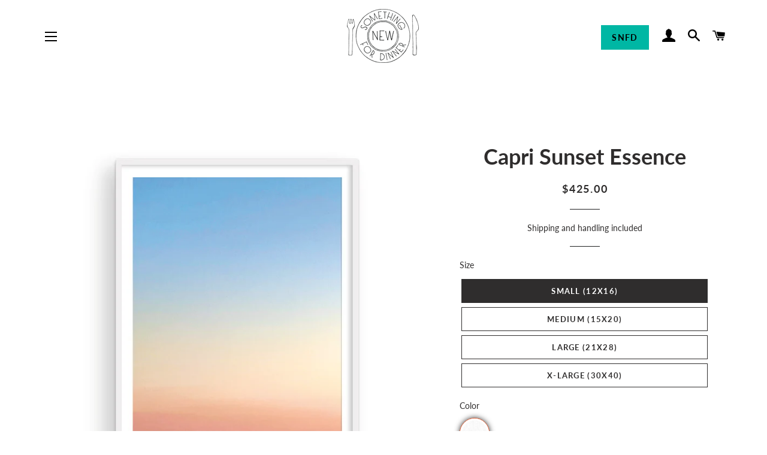

--- FILE ---
content_type: text/html; charset=utf-8
request_url: https://store.somethingnewfordinner.com/products/capri-sunset-essence
body_size: 24651
content:
<!doctype html>
<html class="no-js" lang="en">
<head> 
	<script src='https://cdn.shopify.com/s/files/1/0411/8639/4277/t/11/assets/spotlight.js'></script>

    <link href='https://cdn.shopify.com/s/files/1/0411/8639/4277/t/11/assets/ymq-option.css' rel='stylesheet'> 

	<link href='https://option.ymq.cool/option/bottom.css' rel='stylesheet'> 

	<style id="ymq-jsstyle"></style> 

	<script> 
		window.best_option = window.best_option || {}; 

		best_option.shop = `something-new-for-dinner.myshopify.com`; 

		best_option.page = `product`; 

		best_option.ymq_option_branding = {}; 
		  
			best_option.ymq_option_branding = {"button":{"--button-background-checked-color":"#000000","--button-background-color":"#FFFFFF","--button-background-disabled-color":"#FFFFFF","--button-border-checked-color":"#000000","--button-border-color":"#000000","--button-border-disabled-color":"#000000","--button-font-checked-color":"#FFFFFF","--button-font-disabled-color":"#cccccc","--button-font-color":"#000000","--button-border-radius":"0","--button-font-size":"14","--button-line-height":"20","--button-margin-l-r":"4","--button-margin-u-d":"4","--button-padding-l-r":"16","--button-padding-u-d":"8"},"radio":{"--radio-border-color":"#BBC1E1","--radio-border-checked-color":"#BBC1E1","--radio-border-disabled-color":"#BBC1E1","--radio-border-hover-color":"#BBC1E1","--radio-background-color":"#FFFFFF","--radio-background-checked-color":"#275EFE","--radio-background-disabled-color":"#E1E6F9","--radio-background-hover-color":"#FFFFFF","--radio-inner-color":"#E1E6F9","--radio-inner-checked-color":"#FFFFFF","--radio-inner-disabled-color":"#FFFFFF"},"input":{"--input-background-checked-color":"#FFFFFF","--input-background-color":"#FFFFFF","--input-border-checked-color":"#000000","--input-border-color":"#000000","--input-font-checked-color":"#000000","--input-font-color":"#000000","--input-border-radius":"0","--input-font-size":"14","--input-padding-l-r":"16","--input-padding-u-d":"9","--input-width":"100","--input-max-width":"400"},"select":{"--select-border-color":"#000000","--select-border-checked-color":"#000000","--select-background-color":"#FFFFFF","--select-background-checked-color":"#FFFFFF","--select-font-color":"#000000","--select-font-checked-color":"#000000","--select-option-background-color":"#FFFFFF","--select-option-background-checked-color":"#F5F9FF","--select-option-background-disabled-color":"#FFFFFF","--select-option-font-color":"#000000","--select-option-font-checked-color":"#000000","--select-option-font-disabled-color":"#CCCCCC","--select-padding-u-d":"9","--select-padding-l-r":"16","--select-option-padding-u-d":"9","--select-option-padding-l-r":"16","--select-width":"100","--select-max-width":"400","--select-font-size":"14","--select-border-radius":"0"},"multiple":{"--multiple-background-color":"#F5F9FF","--multiple-font-color":"#000000","--multiple-padding-u-d":"2","--multiple-padding-l-r":"8","--multiple-font-size":"12","--multiple-border-radius":"0"},"img":{"--img-border-color":"#E1E1E1","--img-border-checked-color":"#000000","--img-border-disabled-color":"#000000","--img-width":"50","--img-height":"50","--img-margin-u-d":"2","--img-margin-l-r":"2","--img-border-radius":"4"},"upload":{"--upload-background-color":"#409EFF","--upload-font-color":"#FFFFFF","--upload-border-color":"#409EFF","--upload-padding-u-d":"12","--upload-padding-l-r":"20","--upload-font-size":"12","--upload-border-radius":"4"},"cart":{"--cart-border-color":"#000000","--buy-border-color":"#000000","--cart-border-hover-color":"#000000","--buy-border-hover-color":"#000000","--cart-background-color":"#000000","--buy-background-color":"#000000","--cart-background-hover-color":"#000000","--buy-background-hover-color":"#000000","--cart-font-color":"#FFFFFF","--buy-font-color":"#FFFFFF","--cart-font-hover-color":"#FFFFFF","--buy-font-hover-color":"#FFFFFF","--cart-padding-u-d":"12","--cart-padding-l-r":"16","--buy-padding-u-d":"12","--buy-padding-l-r":"16","--cart-margin-u-d":"4","--cart-margin-l-r":"0","--buy-margin-u-d":"4","--buy-margin-l-r":"0","--cart-width":"100","--cart-max-width":"800","--buy-width":"100","--buy-max-width":"800","--cart-font-size":"14","--cart-border-radius":"0","--buy-font-size":"14","--buy-border-radius":"0"},"quantity":{"--quantity-border-color":"#A6A3A3","--quantity-font-color":"#000000","--quantity-background-color":"#FFFFFF","--quantity-width":"150","--quantity-height":"40","--quantity-font-size":"14","--quantity-border-radius":"0"},"global":{"--global-title-color":"#000000","--global-help-color":"#000000","--global-error-color":"#DC3545","--global-title-font-size":"14","--global-help-font-size":"12","--global-error-font-size":"12","--global-margin-top":"0","--global-margin-bottom":"20","--global-margin-left":"0","--global-margin-right":"0","--global-title-margin-top":"0","--global-title-margin-bottom":"5","--global-title-margin-left":"0","--global-title-margin-right":"0","--global-help-margin-top":"5","--global-help-margin-bottom":"0","--global-help-margin-left":"0","--global-help-margin-right":"0","--global-error-margin-top":"5","--global-error-margin-bottom":"0","--global-error-margin-left":"0","--global-error-margin-right":"0"},"discount":{"--new-discount-normal-color":"#1878B9","--new-discount-error-color":"#E22120","--new-discount-layout":"flex-end"},"lan":{"require":"This is a required field.","email":"Please enter a valid email address.","phone":"Please enter the correct phone.","number":"Please enter an number.","integer":"Please enter an integer.","min_char":"Please enter no less than %s characters.","max_char":"Please enter no more than %s characters.","max_s":"Please choose less than %s options.","min_s":"Please choose more than %s options.","total_s":"Please choose %s options.","min":"Please enter no less than %s.","max":"Please enter no more than %s.","currency":"USD","sold_out":"sold out","please_choose":"Please choose","add_to_cart":"ADD TO CART","buy_it_now":"BUY IT NOW","add_price_text":"Selection will add %s to the price","discount_code":"Discount code","application":"Apply","discount_error1":"Enter a valid discount code","discount_error2":"discount code isn't valid for the items in your cart"},"price":{"--price-border-color":"#000000","--price-background-color":"#FFFFFF","--price-font-color":"#000000","--price-price-font-color":"#03de90","--price-padding-u-d":"9","--price-padding-l-r":"16","--price-width":"100","--price-max-width":"400","--price-font-size":"14","--price-border-radius":"0"},"extra":{"is_show":"0","plan":"1","quantity-box":"0","price-value":"3,4,15,6,16,7","variant-original-margin-bottom":"15","strong-dorp-down":0,"radio-unchecked":1,"img-option-bigger":1,"add-button-reload":1,"init-variant-type":"2"}}; 
		 

		best_option.ymq_option_settings = {}; 
		
	        
		best_option.product = {"id":7707899986090,"title":"Capri Sunset Essence","handle":"capri-sunset-essence","description":"\u003cp\u003eI find sunsets photos, in general, to be a challenge to create wall art from. The shots may be gorgeous, but rarely are their crimson and gold colors livable. This shot is different. It is a simple shot of the ocean and horizon at sunset that captures nothing but the magical colors of the moment. I find it profoundly calming and serene. It almost looks painted, rather than photographed.\u003c\/p\u003e","published_at":"2023-03-24T07:17:05-07:00","created_at":"2023-03-24T07:17:06-07:00","vendor":"Something New For Dinner","type":"Photography","tags":["Amalfi Coast \u0026 Capri","Portrait"],"price":20000,"price_min":20000,"price_max":74000,"available":true,"price_varies":true,"compare_at_price":null,"compare_at_price_min":0,"compare_at_price_max":0,"compare_at_price_varies":false,"variants":[{"id":44534372696234,"title":"Small (12x16) \/ White \/ Art Paper","option1":"Small (12x16)","option2":"White","option3":"Art Paper","sku":null,"requires_shipping":true,"taxable":true,"featured_image":{"id":35910128009386,"product_id":7707899986090,"position":1,"created_at":"2023-03-24T07:17:33-07:00","updated_at":"2023-03-24T07:17:34-07:00","alt":null,"width":1200,"height":1200,"src":"\/\/store.somethingnewfordinner.com\/cdn\/shop\/products\/CapriSunsetEssence-copy2.png?v=1679667454","variant_ids":[44534372696234,44534372892842,44534373122218]},"available":true,"name":"Capri Sunset Essence - Small (12x16) \/ White \/ Art Paper","public_title":"Small (12x16) \/ White \/ Art Paper","options":["Small (12x16)","White","Art Paper"],"price":42500,"weight":0,"compare_at_price":null,"inventory_management":null,"barcode":null,"featured_media":{"alt":null,"id":28593019257002,"position":1,"preview_image":{"aspect_ratio":1.0,"height":1200,"width":1200,"src":"\/\/store.somethingnewfordinner.com\/cdn\/shop\/products\/CapriSunsetEssence-copy2.png?v=1679667454"}},"requires_selling_plan":false,"selling_plan_allocations":[]},{"id":44534372729002,"title":"Small (12x16) \/ White \/ Aluminum","option1":"Small (12x16)","option2":"White","option3":"Aluminum","sku":null,"requires_shipping":true,"taxable":true,"featured_image":{"id":35910128042154,"product_id":7707899986090,"position":4,"created_at":"2023-03-24T07:17:33-07:00","updated_at":"2023-03-24T07:17:34-07:00","alt":null,"width":1200,"height":1200,"src":"\/\/store.somethingnewfordinner.com\/cdn\/shop\/products\/CapriSunsetEssence-copy5.png?v=1679667454","variant_ids":[44534372729002,44534372925610,44534373154986,44534373318826]},"available":true,"name":"Capri Sunset Essence - Small (12x16) \/ White \/ Aluminum","public_title":"Small (12x16) \/ White \/ Aluminum","options":["Small (12x16)","White","Aluminum"],"price":20000,"weight":0,"compare_at_price":null,"inventory_management":null,"barcode":null,"featured_media":{"alt":null,"id":28593019355306,"position":4,"preview_image":{"aspect_ratio":1.0,"height":1200,"width":1200,"src":"\/\/store.somethingnewfordinner.com\/cdn\/shop\/products\/CapriSunsetEssence-copy5.png?v=1679667454"}},"requires_selling_plan":false,"selling_plan_allocations":[]},{"id":44534372761770,"title":"Small (12x16) \/ Black \/ Art Paper","option1":"Small (12x16)","option2":"Black","option3":"Art Paper","sku":null,"requires_shipping":true,"taxable":true,"featured_image":{"id":35910128074922,"product_id":7707899986090,"position":2,"created_at":"2023-03-24T07:17:33-07:00","updated_at":"2023-03-24T07:17:34-07:00","alt":null,"width":1200,"height":1200,"src":"\/\/store.somethingnewfordinner.com\/cdn\/shop\/products\/CapriSunsetEssence-copy3.png?v=1679667454","variant_ids":[44534372761770,44534372958378,44534373187754]},"available":true,"name":"Capri Sunset Essence - Small (12x16) \/ Black \/ Art Paper","public_title":"Small (12x16) \/ Black \/ Art Paper","options":["Small (12x16)","Black","Art Paper"],"price":42500,"weight":0,"compare_at_price":null,"inventory_management":null,"barcode":null,"featured_media":{"alt":null,"id":28593019289770,"position":2,"preview_image":{"aspect_ratio":1.0,"height":1200,"width":1200,"src":"\/\/store.somethingnewfordinner.com\/cdn\/shop\/products\/CapriSunsetEssence-copy3.png?v=1679667454"}},"requires_selling_plan":false,"selling_plan_allocations":[]},{"id":44534372794538,"title":"Small (12x16) \/ Black \/ Aluminum","option1":"Small (12x16)","option2":"Black","option3":"Aluminum","sku":null,"requires_shipping":true,"taxable":true,"featured_image":{"id":35910128107690,"product_id":7707899986090,"position":5,"created_at":"2023-03-24T07:17:33-07:00","updated_at":"2023-03-24T07:17:34-07:00","alt":null,"width":1200,"height":1200,"src":"\/\/store.somethingnewfordinner.com\/cdn\/shop\/products\/CapriSunsetEssence-copy6.png?v=1679667454","variant_ids":[44534372794538,44534372991146,44534373220522,44534373351594]},"available":true,"name":"Capri Sunset Essence - Small (12x16) \/ Black \/ Aluminum","public_title":"Small (12x16) \/ Black \/ Aluminum","options":["Small (12x16)","Black","Aluminum"],"price":20000,"weight":0,"compare_at_price":null,"inventory_management":null,"barcode":null,"featured_media":{"alt":null,"id":28593019388074,"position":5,"preview_image":{"aspect_ratio":1.0,"height":1200,"width":1200,"src":"\/\/store.somethingnewfordinner.com\/cdn\/shop\/products\/CapriSunsetEssence-copy6.png?v=1679667454"}},"requires_selling_plan":false,"selling_plan_allocations":[]},{"id":44534372827306,"title":"Small (12x16) \/ Oak \/ Art Paper","option1":"Small (12x16)","option2":"Oak","option3":"Art Paper","sku":null,"requires_shipping":true,"taxable":true,"featured_image":{"id":35910128140458,"product_id":7707899986090,"position":3,"created_at":"2023-03-24T07:17:33-07:00","updated_at":"2023-03-24T07:17:35-07:00","alt":null,"width":1200,"height":1200,"src":"\/\/store.somethingnewfordinner.com\/cdn\/shop\/products\/CapriSunsetEssence-copy4.png?v=1679667455","variant_ids":[44534372827306,44534373023914,44534373253290]},"available":true,"name":"Capri Sunset Essence - Small (12x16) \/ Oak \/ Art Paper","public_title":"Small (12x16) \/ Oak \/ Art Paper","options":["Small (12x16)","Oak","Art Paper"],"price":42500,"weight":0,"compare_at_price":null,"inventory_management":null,"barcode":null,"featured_media":{"alt":null,"id":28593019322538,"position":3,"preview_image":{"aspect_ratio":1.0,"height":1200,"width":1200,"src":"\/\/store.somethingnewfordinner.com\/cdn\/shop\/products\/CapriSunsetEssence-copy4.png?v=1679667455"}},"requires_selling_plan":false,"selling_plan_allocations":[]},{"id":44534372860074,"title":"Small (12x16) \/ Oak \/ Aluminum","option1":"Small (12x16)","option2":"Oak","option3":"Aluminum","sku":null,"requires_shipping":true,"taxable":true,"featured_image":{"id":35910127976618,"product_id":7707899986090,"position":6,"created_at":"2023-03-24T07:17:33-07:00","updated_at":"2023-03-24T07:17:34-07:00","alt":null,"width":1200,"height":1200,"src":"\/\/store.somethingnewfordinner.com\/cdn\/shop\/products\/CapriSunsetEssence-copy7.png?v=1679667454","variant_ids":[44534372860074,44534373056682,44534373286058,44534373384362]},"available":true,"name":"Capri Sunset Essence - Small (12x16) \/ Oak \/ Aluminum","public_title":"Small (12x16) \/ Oak \/ Aluminum","options":["Small (12x16)","Oak","Aluminum"],"price":20000,"weight":0,"compare_at_price":null,"inventory_management":null,"barcode":null,"featured_media":{"alt":null,"id":28593019420842,"position":6,"preview_image":{"aspect_ratio":1.0,"height":1200,"width":1200,"src":"\/\/store.somethingnewfordinner.com\/cdn\/shop\/products\/CapriSunsetEssence-copy7.png?v=1679667454"}},"requires_selling_plan":false,"selling_plan_allocations":[]},{"id":44534372892842,"title":"Medium (15x20) \/ White \/ Art Paper","option1":"Medium (15x20)","option2":"White","option3":"Art Paper","sku":null,"requires_shipping":true,"taxable":true,"featured_image":{"id":35910128009386,"product_id":7707899986090,"position":1,"created_at":"2023-03-24T07:17:33-07:00","updated_at":"2023-03-24T07:17:34-07:00","alt":null,"width":1200,"height":1200,"src":"\/\/store.somethingnewfordinner.com\/cdn\/shop\/products\/CapriSunsetEssence-copy2.png?v=1679667454","variant_ids":[44534372696234,44534372892842,44534373122218]},"available":true,"name":"Capri Sunset Essence - Medium (15x20) \/ White \/ Art Paper","public_title":"Medium (15x20) \/ White \/ Art Paper","options":["Medium (15x20)","White","Art Paper"],"price":52500,"weight":0,"compare_at_price":null,"inventory_management":null,"barcode":null,"featured_media":{"alt":null,"id":28593019257002,"position":1,"preview_image":{"aspect_ratio":1.0,"height":1200,"width":1200,"src":"\/\/store.somethingnewfordinner.com\/cdn\/shop\/products\/CapriSunsetEssence-copy2.png?v=1679667454"}},"requires_selling_plan":false,"selling_plan_allocations":[]},{"id":44534372925610,"title":"Medium (15x20) \/ White \/ Aluminum","option1":"Medium (15x20)","option2":"White","option3":"Aluminum","sku":null,"requires_shipping":true,"taxable":true,"featured_image":{"id":35910128042154,"product_id":7707899986090,"position":4,"created_at":"2023-03-24T07:17:33-07:00","updated_at":"2023-03-24T07:17:34-07:00","alt":null,"width":1200,"height":1200,"src":"\/\/store.somethingnewfordinner.com\/cdn\/shop\/products\/CapriSunsetEssence-copy5.png?v=1679667454","variant_ids":[44534372729002,44534372925610,44534373154986,44534373318826]},"available":true,"name":"Capri Sunset Essence - Medium (15x20) \/ White \/ Aluminum","public_title":"Medium (15x20) \/ White \/ Aluminum","options":["Medium (15x20)","White","Aluminum"],"price":40000,"weight":0,"compare_at_price":null,"inventory_management":null,"barcode":null,"featured_media":{"alt":null,"id":28593019355306,"position":4,"preview_image":{"aspect_ratio":1.0,"height":1200,"width":1200,"src":"\/\/store.somethingnewfordinner.com\/cdn\/shop\/products\/CapriSunsetEssence-copy5.png?v=1679667454"}},"requires_selling_plan":false,"selling_plan_allocations":[]},{"id":44534372958378,"title":"Medium (15x20) \/ Black \/ Art Paper","option1":"Medium (15x20)","option2":"Black","option3":"Art Paper","sku":null,"requires_shipping":true,"taxable":true,"featured_image":{"id":35910128074922,"product_id":7707899986090,"position":2,"created_at":"2023-03-24T07:17:33-07:00","updated_at":"2023-03-24T07:17:34-07:00","alt":null,"width":1200,"height":1200,"src":"\/\/store.somethingnewfordinner.com\/cdn\/shop\/products\/CapriSunsetEssence-copy3.png?v=1679667454","variant_ids":[44534372761770,44534372958378,44534373187754]},"available":true,"name":"Capri Sunset Essence - Medium (15x20) \/ Black \/ Art Paper","public_title":"Medium (15x20) \/ Black \/ Art Paper","options":["Medium (15x20)","Black","Art Paper"],"price":52500,"weight":0,"compare_at_price":null,"inventory_management":null,"barcode":null,"featured_media":{"alt":null,"id":28593019289770,"position":2,"preview_image":{"aspect_ratio":1.0,"height":1200,"width":1200,"src":"\/\/store.somethingnewfordinner.com\/cdn\/shop\/products\/CapriSunsetEssence-copy3.png?v=1679667454"}},"requires_selling_plan":false,"selling_plan_allocations":[]},{"id":44534372991146,"title":"Medium (15x20) \/ Black \/ Aluminum","option1":"Medium (15x20)","option2":"Black","option3":"Aluminum","sku":null,"requires_shipping":true,"taxable":true,"featured_image":{"id":35910128107690,"product_id":7707899986090,"position":5,"created_at":"2023-03-24T07:17:33-07:00","updated_at":"2023-03-24T07:17:34-07:00","alt":null,"width":1200,"height":1200,"src":"\/\/store.somethingnewfordinner.com\/cdn\/shop\/products\/CapriSunsetEssence-copy6.png?v=1679667454","variant_ids":[44534372794538,44534372991146,44534373220522,44534373351594]},"available":true,"name":"Capri Sunset Essence - Medium (15x20) \/ Black \/ Aluminum","public_title":"Medium (15x20) \/ Black \/ Aluminum","options":["Medium (15x20)","Black","Aluminum"],"price":40000,"weight":0,"compare_at_price":null,"inventory_management":null,"barcode":null,"featured_media":{"alt":null,"id":28593019388074,"position":5,"preview_image":{"aspect_ratio":1.0,"height":1200,"width":1200,"src":"\/\/store.somethingnewfordinner.com\/cdn\/shop\/products\/CapriSunsetEssence-copy6.png?v=1679667454"}},"requires_selling_plan":false,"selling_plan_allocations":[]},{"id":44534373023914,"title":"Medium (15x20) \/ Oak \/ Art Paper","option1":"Medium (15x20)","option2":"Oak","option3":"Art Paper","sku":null,"requires_shipping":true,"taxable":true,"featured_image":{"id":35910128140458,"product_id":7707899986090,"position":3,"created_at":"2023-03-24T07:17:33-07:00","updated_at":"2023-03-24T07:17:35-07:00","alt":null,"width":1200,"height":1200,"src":"\/\/store.somethingnewfordinner.com\/cdn\/shop\/products\/CapriSunsetEssence-copy4.png?v=1679667455","variant_ids":[44534372827306,44534373023914,44534373253290]},"available":true,"name":"Capri Sunset Essence - Medium (15x20) \/ Oak \/ Art Paper","public_title":"Medium (15x20) \/ Oak \/ Art Paper","options":["Medium (15x20)","Oak","Art Paper"],"price":52500,"weight":0,"compare_at_price":null,"inventory_management":null,"barcode":null,"featured_media":{"alt":null,"id":28593019322538,"position":3,"preview_image":{"aspect_ratio":1.0,"height":1200,"width":1200,"src":"\/\/store.somethingnewfordinner.com\/cdn\/shop\/products\/CapriSunsetEssence-copy4.png?v=1679667455"}},"requires_selling_plan":false,"selling_plan_allocations":[]},{"id":44534373056682,"title":"Medium (15x20) \/ Oak \/ Aluminum","option1":"Medium (15x20)","option2":"Oak","option3":"Aluminum","sku":null,"requires_shipping":true,"taxable":true,"featured_image":{"id":35910127976618,"product_id":7707899986090,"position":6,"created_at":"2023-03-24T07:17:33-07:00","updated_at":"2023-03-24T07:17:34-07:00","alt":null,"width":1200,"height":1200,"src":"\/\/store.somethingnewfordinner.com\/cdn\/shop\/products\/CapriSunsetEssence-copy7.png?v=1679667454","variant_ids":[44534372860074,44534373056682,44534373286058,44534373384362]},"available":true,"name":"Capri Sunset Essence - Medium (15x20) \/ Oak \/ Aluminum","public_title":"Medium (15x20) \/ Oak \/ Aluminum","options":["Medium (15x20)","Oak","Aluminum"],"price":40000,"weight":0,"compare_at_price":null,"inventory_management":null,"barcode":null,"featured_media":{"alt":null,"id":28593019420842,"position":6,"preview_image":{"aspect_ratio":1.0,"height":1200,"width":1200,"src":"\/\/store.somethingnewfordinner.com\/cdn\/shop\/products\/CapriSunsetEssence-copy7.png?v=1679667454"}},"requires_selling_plan":false,"selling_plan_allocations":[]},{"id":44534373122218,"title":"Large (21x28) \/ White \/ Art Paper","option1":"Large (21x28)","option2":"White","option3":"Art Paper","sku":null,"requires_shipping":true,"taxable":true,"featured_image":{"id":35910128009386,"product_id":7707899986090,"position":1,"created_at":"2023-03-24T07:17:33-07:00","updated_at":"2023-03-24T07:17:34-07:00","alt":null,"width":1200,"height":1200,"src":"\/\/store.somethingnewfordinner.com\/cdn\/shop\/products\/CapriSunsetEssence-copy2.png?v=1679667454","variant_ids":[44534372696234,44534372892842,44534373122218]},"available":true,"name":"Capri Sunset Essence - Large (21x28) \/ White \/ Art Paper","public_title":"Large (21x28) \/ White \/ Art Paper","options":["Large (21x28)","White","Art Paper"],"price":74000,"weight":0,"compare_at_price":null,"inventory_management":null,"barcode":null,"featured_media":{"alt":null,"id":28593019257002,"position":1,"preview_image":{"aspect_ratio":1.0,"height":1200,"width":1200,"src":"\/\/store.somethingnewfordinner.com\/cdn\/shop\/products\/CapriSunsetEssence-copy2.png?v=1679667454"}},"requires_selling_plan":false,"selling_plan_allocations":[]},{"id":44534373154986,"title":"Large (21x28) \/ White \/ Aluminum","option1":"Large (21x28)","option2":"White","option3":"Aluminum","sku":null,"requires_shipping":true,"taxable":true,"featured_image":{"id":35910128042154,"product_id":7707899986090,"position":4,"created_at":"2023-03-24T07:17:33-07:00","updated_at":"2023-03-24T07:17:34-07:00","alt":null,"width":1200,"height":1200,"src":"\/\/store.somethingnewfordinner.com\/cdn\/shop\/products\/CapriSunsetEssence-copy5.png?v=1679667454","variant_ids":[44534372729002,44534372925610,44534373154986,44534373318826]},"available":true,"name":"Capri Sunset Essence - Large (21x28) \/ White \/ Aluminum","public_title":"Large (21x28) \/ White \/ Aluminum","options":["Large (21x28)","White","Aluminum"],"price":52000,"weight":0,"compare_at_price":null,"inventory_management":null,"barcode":null,"featured_media":{"alt":null,"id":28593019355306,"position":4,"preview_image":{"aspect_ratio":1.0,"height":1200,"width":1200,"src":"\/\/store.somethingnewfordinner.com\/cdn\/shop\/products\/CapriSunsetEssence-copy5.png?v=1679667454"}},"requires_selling_plan":false,"selling_plan_allocations":[]},{"id":44534373187754,"title":"Large (21x28) \/ Black \/ Art Paper","option1":"Large (21x28)","option2":"Black","option3":"Art Paper","sku":null,"requires_shipping":true,"taxable":true,"featured_image":{"id":35910128074922,"product_id":7707899986090,"position":2,"created_at":"2023-03-24T07:17:33-07:00","updated_at":"2023-03-24T07:17:34-07:00","alt":null,"width":1200,"height":1200,"src":"\/\/store.somethingnewfordinner.com\/cdn\/shop\/products\/CapriSunsetEssence-copy3.png?v=1679667454","variant_ids":[44534372761770,44534372958378,44534373187754]},"available":true,"name":"Capri Sunset Essence - Large (21x28) \/ Black \/ Art Paper","public_title":"Large (21x28) \/ Black \/ Art Paper","options":["Large (21x28)","Black","Art Paper"],"price":74000,"weight":0,"compare_at_price":null,"inventory_management":null,"barcode":null,"featured_media":{"alt":null,"id":28593019289770,"position":2,"preview_image":{"aspect_ratio":1.0,"height":1200,"width":1200,"src":"\/\/store.somethingnewfordinner.com\/cdn\/shop\/products\/CapriSunsetEssence-copy3.png?v=1679667454"}},"requires_selling_plan":false,"selling_plan_allocations":[]},{"id":44534373220522,"title":"Large (21x28) \/ Black \/ Aluminum","option1":"Large (21x28)","option2":"Black","option3":"Aluminum","sku":null,"requires_shipping":true,"taxable":true,"featured_image":{"id":35910128107690,"product_id":7707899986090,"position":5,"created_at":"2023-03-24T07:17:33-07:00","updated_at":"2023-03-24T07:17:34-07:00","alt":null,"width":1200,"height":1200,"src":"\/\/store.somethingnewfordinner.com\/cdn\/shop\/products\/CapriSunsetEssence-copy6.png?v=1679667454","variant_ids":[44534372794538,44534372991146,44534373220522,44534373351594]},"available":true,"name":"Capri Sunset Essence - Large (21x28) \/ Black \/ Aluminum","public_title":"Large (21x28) \/ Black \/ Aluminum","options":["Large (21x28)","Black","Aluminum"],"price":52000,"weight":0,"compare_at_price":null,"inventory_management":null,"barcode":null,"featured_media":{"alt":null,"id":28593019388074,"position":5,"preview_image":{"aspect_ratio":1.0,"height":1200,"width":1200,"src":"\/\/store.somethingnewfordinner.com\/cdn\/shop\/products\/CapriSunsetEssence-copy6.png?v=1679667454"}},"requires_selling_plan":false,"selling_plan_allocations":[]},{"id":44534373253290,"title":"Large (21x28) \/ Oak \/ Art Paper","option1":"Large (21x28)","option2":"Oak","option3":"Art Paper","sku":null,"requires_shipping":true,"taxable":true,"featured_image":{"id":35910128140458,"product_id":7707899986090,"position":3,"created_at":"2023-03-24T07:17:33-07:00","updated_at":"2023-03-24T07:17:35-07:00","alt":null,"width":1200,"height":1200,"src":"\/\/store.somethingnewfordinner.com\/cdn\/shop\/products\/CapriSunsetEssence-copy4.png?v=1679667455","variant_ids":[44534372827306,44534373023914,44534373253290]},"available":true,"name":"Capri Sunset Essence - Large (21x28) \/ Oak \/ Art Paper","public_title":"Large (21x28) \/ Oak \/ Art Paper","options":["Large (21x28)","Oak","Art Paper"],"price":74000,"weight":0,"compare_at_price":null,"inventory_management":null,"barcode":null,"featured_media":{"alt":null,"id":28593019322538,"position":3,"preview_image":{"aspect_ratio":1.0,"height":1200,"width":1200,"src":"\/\/store.somethingnewfordinner.com\/cdn\/shop\/products\/CapriSunsetEssence-copy4.png?v=1679667455"}},"requires_selling_plan":false,"selling_plan_allocations":[]},{"id":44534373286058,"title":"Large (21x28) \/ Oak \/ Aluminum","option1":"Large (21x28)","option2":"Oak","option3":"Aluminum","sku":null,"requires_shipping":true,"taxable":true,"featured_image":{"id":35910127976618,"product_id":7707899986090,"position":6,"created_at":"2023-03-24T07:17:33-07:00","updated_at":"2023-03-24T07:17:34-07:00","alt":null,"width":1200,"height":1200,"src":"\/\/store.somethingnewfordinner.com\/cdn\/shop\/products\/CapriSunsetEssence-copy7.png?v=1679667454","variant_ids":[44534372860074,44534373056682,44534373286058,44534373384362]},"available":true,"name":"Capri Sunset Essence - Large (21x28) \/ Oak \/ Aluminum","public_title":"Large (21x28) \/ Oak \/ Aluminum","options":["Large (21x28)","Oak","Aluminum"],"price":52000,"weight":0,"compare_at_price":null,"inventory_management":null,"barcode":null,"featured_media":{"alt":null,"id":28593019420842,"position":6,"preview_image":{"aspect_ratio":1.0,"height":1200,"width":1200,"src":"\/\/store.somethingnewfordinner.com\/cdn\/shop\/products\/CapriSunsetEssence-copy7.png?v=1679667454"}},"requires_selling_plan":false,"selling_plan_allocations":[]},{"id":44534373318826,"title":"X-Large (30x40) \/ White \/ Aluminum","option1":"X-Large (30x40)","option2":"White","option3":"Aluminum","sku":null,"requires_shipping":true,"taxable":true,"featured_image":{"id":35910128042154,"product_id":7707899986090,"position":4,"created_at":"2023-03-24T07:17:33-07:00","updated_at":"2023-03-24T07:17:34-07:00","alt":null,"width":1200,"height":1200,"src":"\/\/store.somethingnewfordinner.com\/cdn\/shop\/products\/CapriSunsetEssence-copy5.png?v=1679667454","variant_ids":[44534372729002,44534372925610,44534373154986,44534373318826]},"available":true,"name":"Capri Sunset Essence - X-Large (30x40) \/ White \/ Aluminum","public_title":"X-Large (30x40) \/ White \/ Aluminum","options":["X-Large (30x40)","White","Aluminum"],"price":70000,"weight":0,"compare_at_price":null,"inventory_management":null,"barcode":null,"featured_media":{"alt":null,"id":28593019355306,"position":4,"preview_image":{"aspect_ratio":1.0,"height":1200,"width":1200,"src":"\/\/store.somethingnewfordinner.com\/cdn\/shop\/products\/CapriSunsetEssence-copy5.png?v=1679667454"}},"requires_selling_plan":false,"selling_plan_allocations":[]},{"id":44534373351594,"title":"X-Large (30x40) \/ Black \/ Aluminum","option1":"X-Large (30x40)","option2":"Black","option3":"Aluminum","sku":null,"requires_shipping":true,"taxable":true,"featured_image":{"id":35910128107690,"product_id":7707899986090,"position":5,"created_at":"2023-03-24T07:17:33-07:00","updated_at":"2023-03-24T07:17:34-07:00","alt":null,"width":1200,"height":1200,"src":"\/\/store.somethingnewfordinner.com\/cdn\/shop\/products\/CapriSunsetEssence-copy6.png?v=1679667454","variant_ids":[44534372794538,44534372991146,44534373220522,44534373351594]},"available":true,"name":"Capri Sunset Essence - X-Large (30x40) \/ Black \/ Aluminum","public_title":"X-Large (30x40) \/ Black \/ Aluminum","options":["X-Large (30x40)","Black","Aluminum"],"price":70000,"weight":0,"compare_at_price":null,"inventory_management":null,"barcode":null,"featured_media":{"alt":null,"id":28593019388074,"position":5,"preview_image":{"aspect_ratio":1.0,"height":1200,"width":1200,"src":"\/\/store.somethingnewfordinner.com\/cdn\/shop\/products\/CapriSunsetEssence-copy6.png?v=1679667454"}},"requires_selling_plan":false,"selling_plan_allocations":[]},{"id":44534373384362,"title":"X-Large (30x40) \/ Oak \/ Aluminum","option1":"X-Large (30x40)","option2":"Oak","option3":"Aluminum","sku":null,"requires_shipping":true,"taxable":true,"featured_image":{"id":35910127976618,"product_id":7707899986090,"position":6,"created_at":"2023-03-24T07:17:33-07:00","updated_at":"2023-03-24T07:17:34-07:00","alt":null,"width":1200,"height":1200,"src":"\/\/store.somethingnewfordinner.com\/cdn\/shop\/products\/CapriSunsetEssence-copy7.png?v=1679667454","variant_ids":[44534372860074,44534373056682,44534373286058,44534373384362]},"available":true,"name":"Capri Sunset Essence - X-Large (30x40) \/ Oak \/ Aluminum","public_title":"X-Large (30x40) \/ Oak \/ Aluminum","options":["X-Large (30x40)","Oak","Aluminum"],"price":70000,"weight":0,"compare_at_price":null,"inventory_management":null,"barcode":null,"featured_media":{"alt":null,"id":28593019420842,"position":6,"preview_image":{"aspect_ratio":1.0,"height":1200,"width":1200,"src":"\/\/store.somethingnewfordinner.com\/cdn\/shop\/products\/CapriSunsetEssence-copy7.png?v=1679667454"}},"requires_selling_plan":false,"selling_plan_allocations":[]}],"images":["\/\/store.somethingnewfordinner.com\/cdn\/shop\/products\/CapriSunsetEssence-copy2.png?v=1679667454","\/\/store.somethingnewfordinner.com\/cdn\/shop\/products\/CapriSunsetEssence-copy3.png?v=1679667454","\/\/store.somethingnewfordinner.com\/cdn\/shop\/products\/CapriSunsetEssence-copy4.png?v=1679667455","\/\/store.somethingnewfordinner.com\/cdn\/shop\/products\/CapriSunsetEssence-copy5.png?v=1679667454","\/\/store.somethingnewfordinner.com\/cdn\/shop\/products\/CapriSunsetEssence-copy6.png?v=1679667454","\/\/store.somethingnewfordinner.com\/cdn\/shop\/products\/CapriSunsetEssence-copy7.png?v=1679667454"],"featured_image":"\/\/store.somethingnewfordinner.com\/cdn\/shop\/products\/CapriSunsetEssence-copy2.png?v=1679667454","options":["Size","Color","Print On"],"media":[{"alt":null,"id":28593019257002,"position":1,"preview_image":{"aspect_ratio":1.0,"height":1200,"width":1200,"src":"\/\/store.somethingnewfordinner.com\/cdn\/shop\/products\/CapriSunsetEssence-copy2.png?v=1679667454"},"aspect_ratio":1.0,"height":1200,"media_type":"image","src":"\/\/store.somethingnewfordinner.com\/cdn\/shop\/products\/CapriSunsetEssence-copy2.png?v=1679667454","width":1200},{"alt":null,"id":28593019289770,"position":2,"preview_image":{"aspect_ratio":1.0,"height":1200,"width":1200,"src":"\/\/store.somethingnewfordinner.com\/cdn\/shop\/products\/CapriSunsetEssence-copy3.png?v=1679667454"},"aspect_ratio":1.0,"height":1200,"media_type":"image","src":"\/\/store.somethingnewfordinner.com\/cdn\/shop\/products\/CapriSunsetEssence-copy3.png?v=1679667454","width":1200},{"alt":null,"id":28593019322538,"position":3,"preview_image":{"aspect_ratio":1.0,"height":1200,"width":1200,"src":"\/\/store.somethingnewfordinner.com\/cdn\/shop\/products\/CapriSunsetEssence-copy4.png?v=1679667455"},"aspect_ratio":1.0,"height":1200,"media_type":"image","src":"\/\/store.somethingnewfordinner.com\/cdn\/shop\/products\/CapriSunsetEssence-copy4.png?v=1679667455","width":1200},{"alt":null,"id":28593019355306,"position":4,"preview_image":{"aspect_ratio":1.0,"height":1200,"width":1200,"src":"\/\/store.somethingnewfordinner.com\/cdn\/shop\/products\/CapriSunsetEssence-copy5.png?v=1679667454"},"aspect_ratio":1.0,"height":1200,"media_type":"image","src":"\/\/store.somethingnewfordinner.com\/cdn\/shop\/products\/CapriSunsetEssence-copy5.png?v=1679667454","width":1200},{"alt":null,"id":28593019388074,"position":5,"preview_image":{"aspect_ratio":1.0,"height":1200,"width":1200,"src":"\/\/store.somethingnewfordinner.com\/cdn\/shop\/products\/CapriSunsetEssence-copy6.png?v=1679667454"},"aspect_ratio":1.0,"height":1200,"media_type":"image","src":"\/\/store.somethingnewfordinner.com\/cdn\/shop\/products\/CapriSunsetEssence-copy6.png?v=1679667454","width":1200},{"alt":null,"id":28593019420842,"position":6,"preview_image":{"aspect_ratio":1.0,"height":1200,"width":1200,"src":"\/\/store.somethingnewfordinner.com\/cdn\/shop\/products\/CapriSunsetEssence-copy7.png?v=1679667454"},"aspect_ratio":1.0,"height":1200,"media_type":"image","src":"\/\/store.somethingnewfordinner.com\/cdn\/shop\/products\/CapriSunsetEssence-copy7.png?v=1679667454","width":1200}],"requires_selling_plan":false,"selling_plan_groups":[],"content":"\u003cp\u003eI find sunsets photos, in general, to be a challenge to create wall art from. The shots may be gorgeous, but rarely are their crimson and gold colors livable. This shot is different. It is a simple shot of the ocean and horizon at sunset that captures nothing but the magical colors of the moment. I find it profoundly calming and serene. It almost looks painted, rather than photographed.\u003c\/p\u003e"}; 

		best_option.ymq_has_only_default_variant = true; 
		 
			best_option.ymq_has_only_default_variant = false; 
		 

		best_option.ymq_status = {}; 
		 

		best_option.ymq_variantjson = {}; 
		 

		best_option.ymq_option_data = {}; 
		
	        
	    best_option.ymq_variant_condition = {}; 
		

		best_option.ymq_option_condition = {}; 
		 

	    best_option.ymq_option_template = {};
		best_option.ymq_option_template_condition = {}; 
	    
	    
	    

        
            best_option.ymq_option_template_sort = false;
        

        
            best_option.ymq_option_template_sort_before = false;
        
        
        best_option.ymq_option_template_c_t = {};
  		best_option.ymq_option_template_condition_c_t = {};
        

        



	</script>

	<script src='https://options.ymq.cool/option/best-options.js'></script>
 


  <!-- Basic page needs ================================================== -->
  <meta charset="utf-8">
  <meta http-equiv="X-UA-Compatible" content="IE=edge,chrome=1">

  
    <link rel="shortcut icon" href="//store.somethingnewfordinner.com/cdn/shop/files/SNFD_favicon4_32x32.png?v=1613531663" type="image/png" />
  

  <!-- Title and description ================================================== -->
  <title>
  Capri Sunset Essence &ndash; Something New For Dinner
  </title>

  
  <meta name="description" content="I find sunsets photos, in general, to be a challenge to create wall art from. The shots may be gorgeous, but rarely are their crimson and gold colors livable. This shot is different. It is a simple shot of the ocean and horizon at sunset that captures nothing but the magical colors of the moment. I find it profoundly c">
  

  <!-- Helpers ================================================== -->
  <!-- /snippets/social-meta-tags.liquid -->




<meta property="og:site_name" content="Something New For Dinner">
<meta property="og:url" content="https://store.somethingnewfordinner.com/products/capri-sunset-essence">
<meta property="og:title" content="Capri Sunset Essence">
<meta property="og:type" content="product">
<meta property="og:description" content="I find sunsets photos, in general, to be a challenge to create wall art from. The shots may be gorgeous, but rarely are their crimson and gold colors livable. This shot is different. It is a simple shot of the ocean and horizon at sunset that captures nothing but the magical colors of the moment. I find it profoundly c">

  <meta property="og:price:amount" content="200.00">
  <meta property="og:price:currency" content="USD">

<meta property="og:image" content="http://store.somethingnewfordinner.com/cdn/shop/products/CapriSunsetEssence-copy2_1200x1200.png?v=1679667454"><meta property="og:image" content="http://store.somethingnewfordinner.com/cdn/shop/products/CapriSunsetEssence-copy3_1200x1200.png?v=1679667454"><meta property="og:image" content="http://store.somethingnewfordinner.com/cdn/shop/products/CapriSunsetEssence-copy4_1200x1200.png?v=1679667455">
<meta property="og:image:secure_url" content="https://store.somethingnewfordinner.com/cdn/shop/products/CapriSunsetEssence-copy2_1200x1200.png?v=1679667454"><meta property="og:image:secure_url" content="https://store.somethingnewfordinner.com/cdn/shop/products/CapriSunsetEssence-copy3_1200x1200.png?v=1679667454"><meta property="og:image:secure_url" content="https://store.somethingnewfordinner.com/cdn/shop/products/CapriSunsetEssence-copy4_1200x1200.png?v=1679667455">


<meta name="twitter:card" content="summary_large_image">
<meta name="twitter:title" content="Capri Sunset Essence">
<meta name="twitter:description" content="I find sunsets photos, in general, to be a challenge to create wall art from. The shots may be gorgeous, but rarely are their crimson and gold colors livable. This shot is different. It is a simple shot of the ocean and horizon at sunset that captures nothing but the magical colors of the moment. I find it profoundly c">

  <link rel="canonical" href="https://store.somethingnewfordinner.com/products/capri-sunset-essence">
  <meta name="viewport" content="width=device-width,initial-scale=1,shrink-to-fit=no">
  <meta name="theme-color" content="#f06031">

  <!-- CSS ================================================== -->
  <link href="//store.somethingnewfordinner.com/cdn/shop/t/2/assets/timber.scss.css?v=103330824938731124061759259969" rel="stylesheet" type="text/css" media="all" />
  <link href="//store.somethingnewfordinner.com/cdn/shop/t/2/assets/theme.scss.css?v=136542529335494609341759259968" rel="stylesheet" type="text/css" media="all" />

  <!-- Sections ================================================== -->
  <script>
    window.theme = window.theme || {};
    theme.strings = {
      zoomClose: "Close (Esc)",
      zoomPrev: "Previous (Left arrow key)",
      zoomNext: "Next (Right arrow key)",
      moneyFormat: "${{amount}}",
      addressError: "Error looking up that address",
      addressNoResults: "No results for that address",
      addressQueryLimit: "You have exceeded the Google API usage limit. Consider upgrading to a \u003ca href=\"https:\/\/developers.google.com\/maps\/premium\/usage-limits\"\u003ePremium Plan\u003c\/a\u003e.",
      authError: "There was a problem authenticating your Google Maps account.",
      cartEmpty: "Your cart is currently empty.",
      cartCookie: "Enable cookies to use the shopping cart",
      cartSavings: "You're saving [savings]",
      productSlideLabel: "Slide [slide_number] of [slide_max]."
    };
    theme.settings = {
      cartType: "page",
      gridType: null
    };
  </script>

  <script src="//store.somethingnewfordinner.com/cdn/shop/t/2/assets/jquery-2.2.3.min.js?v=58211863146907186831590445897" type="text/javascript"></script>

  <script src="//store.somethingnewfordinner.com/cdn/shop/t/2/assets/lazysizes.min.js?v=155223123402716617051590445898" async="async"></script>

  <script src="//store.somethingnewfordinner.com/cdn/shop/t/2/assets/theme.js?v=114295768192348641321642768491" defer="defer"></script>

  <!-- Header hook for plugins ================================================== -->
  <script>window.performance && window.performance.mark && window.performance.mark('shopify.content_for_header.start');</script><meta id="shopify-digital-wallet" name="shopify-digital-wallet" content="/39431078054/digital_wallets/dialog">
<meta name="shopify-checkout-api-token" content="49371ef31b829819b1e78de62aa4ec21">
<link rel="alternate" type="application/json+oembed" href="https://store.somethingnewfordinner.com/products/capri-sunset-essence.oembed">
<script async="async" src="/checkouts/internal/preloads.js?locale=en-US"></script>
<link rel="preconnect" href="https://shop.app" crossorigin="anonymous">
<script async="async" src="https://shop.app/checkouts/internal/preloads.js?locale=en-US&shop_id=39431078054" crossorigin="anonymous"></script>
<script id="apple-pay-shop-capabilities" type="application/json">{"shopId":39431078054,"countryCode":"US","currencyCode":"USD","merchantCapabilities":["supports3DS"],"merchantId":"gid:\/\/shopify\/Shop\/39431078054","merchantName":"Something New For Dinner","requiredBillingContactFields":["postalAddress","email"],"requiredShippingContactFields":["postalAddress","email"],"shippingType":"shipping","supportedNetworks":["visa","masterCard","amex","discover","elo","jcb"],"total":{"type":"pending","label":"Something New For Dinner","amount":"1.00"},"shopifyPaymentsEnabled":true,"supportsSubscriptions":true}</script>
<script id="shopify-features" type="application/json">{"accessToken":"49371ef31b829819b1e78de62aa4ec21","betas":["rich-media-storefront-analytics"],"domain":"store.somethingnewfordinner.com","predictiveSearch":true,"shopId":39431078054,"locale":"en"}</script>
<script>var Shopify = Shopify || {};
Shopify.shop = "something-new-for-dinner.myshopify.com";
Shopify.locale = "en";
Shopify.currency = {"active":"USD","rate":"1.0"};
Shopify.country = "US";
Shopify.theme = {"name":"Brooklyn","id":99819978918,"schema_name":"Brooklyn","schema_version":"16.0.8","theme_store_id":730,"role":"main"};
Shopify.theme.handle = "null";
Shopify.theme.style = {"id":null,"handle":null};
Shopify.cdnHost = "store.somethingnewfordinner.com/cdn";
Shopify.routes = Shopify.routes || {};
Shopify.routes.root = "/";</script>
<script type="module">!function(o){(o.Shopify=o.Shopify||{}).modules=!0}(window);</script>
<script>!function(o){function n(){var o=[];function n(){o.push(Array.prototype.slice.apply(arguments))}return n.q=o,n}var t=o.Shopify=o.Shopify||{};t.loadFeatures=n(),t.autoloadFeatures=n()}(window);</script>
<script>
  window.ShopifyPay = window.ShopifyPay || {};
  window.ShopifyPay.apiHost = "shop.app\/pay";
  window.ShopifyPay.redirectState = null;
</script>
<script id="shop-js-analytics" type="application/json">{"pageType":"product"}</script>
<script defer="defer" async type="module" src="//store.somethingnewfordinner.com/cdn/shopifycloud/shop-js/modules/v2/client.init-shop-cart-sync_BT-GjEfc.en.esm.js"></script>
<script defer="defer" async type="module" src="//store.somethingnewfordinner.com/cdn/shopifycloud/shop-js/modules/v2/chunk.common_D58fp_Oc.esm.js"></script>
<script defer="defer" async type="module" src="//store.somethingnewfordinner.com/cdn/shopifycloud/shop-js/modules/v2/chunk.modal_xMitdFEc.esm.js"></script>
<script type="module">
  await import("//store.somethingnewfordinner.com/cdn/shopifycloud/shop-js/modules/v2/client.init-shop-cart-sync_BT-GjEfc.en.esm.js");
await import("//store.somethingnewfordinner.com/cdn/shopifycloud/shop-js/modules/v2/chunk.common_D58fp_Oc.esm.js");
await import("//store.somethingnewfordinner.com/cdn/shopifycloud/shop-js/modules/v2/chunk.modal_xMitdFEc.esm.js");

  window.Shopify.SignInWithShop?.initShopCartSync?.({"fedCMEnabled":true,"windoidEnabled":true});

</script>
<script>
  window.Shopify = window.Shopify || {};
  if (!window.Shopify.featureAssets) window.Shopify.featureAssets = {};
  window.Shopify.featureAssets['shop-js'] = {"shop-cart-sync":["modules/v2/client.shop-cart-sync_DZOKe7Ll.en.esm.js","modules/v2/chunk.common_D58fp_Oc.esm.js","modules/v2/chunk.modal_xMitdFEc.esm.js"],"init-fed-cm":["modules/v2/client.init-fed-cm_B6oLuCjv.en.esm.js","modules/v2/chunk.common_D58fp_Oc.esm.js","modules/v2/chunk.modal_xMitdFEc.esm.js"],"shop-cash-offers":["modules/v2/client.shop-cash-offers_D2sdYoxE.en.esm.js","modules/v2/chunk.common_D58fp_Oc.esm.js","modules/v2/chunk.modal_xMitdFEc.esm.js"],"shop-login-button":["modules/v2/client.shop-login-button_QeVjl5Y3.en.esm.js","modules/v2/chunk.common_D58fp_Oc.esm.js","modules/v2/chunk.modal_xMitdFEc.esm.js"],"pay-button":["modules/v2/client.pay-button_DXTOsIq6.en.esm.js","modules/v2/chunk.common_D58fp_Oc.esm.js","modules/v2/chunk.modal_xMitdFEc.esm.js"],"shop-button":["modules/v2/client.shop-button_DQZHx9pm.en.esm.js","modules/v2/chunk.common_D58fp_Oc.esm.js","modules/v2/chunk.modal_xMitdFEc.esm.js"],"avatar":["modules/v2/client.avatar_BTnouDA3.en.esm.js"],"init-windoid":["modules/v2/client.init-windoid_CR1B-cfM.en.esm.js","modules/v2/chunk.common_D58fp_Oc.esm.js","modules/v2/chunk.modal_xMitdFEc.esm.js"],"init-shop-for-new-customer-accounts":["modules/v2/client.init-shop-for-new-customer-accounts_C_vY_xzh.en.esm.js","modules/v2/client.shop-login-button_QeVjl5Y3.en.esm.js","modules/v2/chunk.common_D58fp_Oc.esm.js","modules/v2/chunk.modal_xMitdFEc.esm.js"],"init-shop-email-lookup-coordinator":["modules/v2/client.init-shop-email-lookup-coordinator_BI7n9ZSv.en.esm.js","modules/v2/chunk.common_D58fp_Oc.esm.js","modules/v2/chunk.modal_xMitdFEc.esm.js"],"init-shop-cart-sync":["modules/v2/client.init-shop-cart-sync_BT-GjEfc.en.esm.js","modules/v2/chunk.common_D58fp_Oc.esm.js","modules/v2/chunk.modal_xMitdFEc.esm.js"],"shop-toast-manager":["modules/v2/client.shop-toast-manager_DiYdP3xc.en.esm.js","modules/v2/chunk.common_D58fp_Oc.esm.js","modules/v2/chunk.modal_xMitdFEc.esm.js"],"init-customer-accounts":["modules/v2/client.init-customer-accounts_D9ZNqS-Q.en.esm.js","modules/v2/client.shop-login-button_QeVjl5Y3.en.esm.js","modules/v2/chunk.common_D58fp_Oc.esm.js","modules/v2/chunk.modal_xMitdFEc.esm.js"],"init-customer-accounts-sign-up":["modules/v2/client.init-customer-accounts-sign-up_iGw4briv.en.esm.js","modules/v2/client.shop-login-button_QeVjl5Y3.en.esm.js","modules/v2/chunk.common_D58fp_Oc.esm.js","modules/v2/chunk.modal_xMitdFEc.esm.js"],"shop-follow-button":["modules/v2/client.shop-follow-button_CqMgW2wH.en.esm.js","modules/v2/chunk.common_D58fp_Oc.esm.js","modules/v2/chunk.modal_xMitdFEc.esm.js"],"checkout-modal":["modules/v2/client.checkout-modal_xHeaAweL.en.esm.js","modules/v2/chunk.common_D58fp_Oc.esm.js","modules/v2/chunk.modal_xMitdFEc.esm.js"],"shop-login":["modules/v2/client.shop-login_D91U-Q7h.en.esm.js","modules/v2/chunk.common_D58fp_Oc.esm.js","modules/v2/chunk.modal_xMitdFEc.esm.js"],"lead-capture":["modules/v2/client.lead-capture_BJmE1dJe.en.esm.js","modules/v2/chunk.common_D58fp_Oc.esm.js","modules/v2/chunk.modal_xMitdFEc.esm.js"],"payment-terms":["modules/v2/client.payment-terms_Ci9AEqFq.en.esm.js","modules/v2/chunk.common_D58fp_Oc.esm.js","modules/v2/chunk.modal_xMitdFEc.esm.js"]};
</script>
<script id="__st">var __st={"a":39431078054,"offset":-28800,"reqid":"23fe3863-f91a-45d6-b0e7-068dcf6103c8-1769202552","pageurl":"store.somethingnewfordinner.com\/products\/capri-sunset-essence","u":"27fa65ddb1a5","p":"product","rtyp":"product","rid":7707899986090};</script>
<script>window.ShopifyPaypalV4VisibilityTracking = true;</script>
<script id="captcha-bootstrap">!function(){'use strict';const t='contact',e='account',n='new_comment',o=[[t,t],['blogs',n],['comments',n],[t,'customer']],c=[[e,'customer_login'],[e,'guest_login'],[e,'recover_customer_password'],[e,'create_customer']],r=t=>t.map((([t,e])=>`form[action*='/${t}']:not([data-nocaptcha='true']) input[name='form_type'][value='${e}']`)).join(','),a=t=>()=>t?[...document.querySelectorAll(t)].map((t=>t.form)):[];function s(){const t=[...o],e=r(t);return a(e)}const i='password',u='form_key',d=['recaptcha-v3-token','g-recaptcha-response','h-captcha-response',i],f=()=>{try{return window.sessionStorage}catch{return}},m='__shopify_v',_=t=>t.elements[u];function p(t,e,n=!1){try{const o=window.sessionStorage,c=JSON.parse(o.getItem(e)),{data:r}=function(t){const{data:e,action:n}=t;return t[m]||n?{data:e,action:n}:{data:t,action:n}}(c);for(const[e,n]of Object.entries(r))t.elements[e]&&(t.elements[e].value=n);n&&o.removeItem(e)}catch(o){console.error('form repopulation failed',{error:o})}}const l='form_type',E='cptcha';function T(t){t.dataset[E]=!0}const w=window,h=w.document,L='Shopify',v='ce_forms',y='captcha';let A=!1;((t,e)=>{const n=(g='f06e6c50-85a8-45c8-87d0-21a2b65856fe',I='https://cdn.shopify.com/shopifycloud/storefront-forms-hcaptcha/ce_storefront_forms_captcha_hcaptcha.v1.5.2.iife.js',D={infoText:'Protected by hCaptcha',privacyText:'Privacy',termsText:'Terms'},(t,e,n)=>{const o=w[L][v],c=o.bindForm;if(c)return c(t,g,e,D).then(n);var r;o.q.push([[t,g,e,D],n]),r=I,A||(h.body.append(Object.assign(h.createElement('script'),{id:'captcha-provider',async:!0,src:r})),A=!0)});var g,I,D;w[L]=w[L]||{},w[L][v]=w[L][v]||{},w[L][v].q=[],w[L][y]=w[L][y]||{},w[L][y].protect=function(t,e){n(t,void 0,e),T(t)},Object.freeze(w[L][y]),function(t,e,n,w,h,L){const[v,y,A,g]=function(t,e,n){const i=e?o:[],u=t?c:[],d=[...i,...u],f=r(d),m=r(i),_=r(d.filter((([t,e])=>n.includes(e))));return[a(f),a(m),a(_),s()]}(w,h,L),I=t=>{const e=t.target;return e instanceof HTMLFormElement?e:e&&e.form},D=t=>v().includes(t);t.addEventListener('submit',(t=>{const e=I(t);if(!e)return;const n=D(e)&&!e.dataset.hcaptchaBound&&!e.dataset.recaptchaBound,o=_(e),c=g().includes(e)&&(!o||!o.value);(n||c)&&t.preventDefault(),c&&!n&&(function(t){try{if(!f())return;!function(t){const e=f();if(!e)return;const n=_(t);if(!n)return;const o=n.value;o&&e.removeItem(o)}(t);const e=Array.from(Array(32),(()=>Math.random().toString(36)[2])).join('');!function(t,e){_(t)||t.append(Object.assign(document.createElement('input'),{type:'hidden',name:u})),t.elements[u].value=e}(t,e),function(t,e){const n=f();if(!n)return;const o=[...t.querySelectorAll(`input[type='${i}']`)].map((({name:t})=>t)),c=[...d,...o],r={};for(const[a,s]of new FormData(t).entries())c.includes(a)||(r[a]=s);n.setItem(e,JSON.stringify({[m]:1,action:t.action,data:r}))}(t,e)}catch(e){console.error('failed to persist form',e)}}(e),e.submit())}));const S=(t,e)=>{t&&!t.dataset[E]&&(n(t,e.some((e=>e===t))),T(t))};for(const o of['focusin','change'])t.addEventListener(o,(t=>{const e=I(t);D(e)&&S(e,y())}));const B=e.get('form_key'),M=e.get(l),P=B&&M;t.addEventListener('DOMContentLoaded',(()=>{const t=y();if(P)for(const e of t)e.elements[l].value===M&&p(e,B);[...new Set([...A(),...v().filter((t=>'true'===t.dataset.shopifyCaptcha))])].forEach((e=>S(e,t)))}))}(h,new URLSearchParams(w.location.search),n,t,e,['guest_login'])})(!0,!0)}();</script>
<script integrity="sha256-4kQ18oKyAcykRKYeNunJcIwy7WH5gtpwJnB7kiuLZ1E=" data-source-attribution="shopify.loadfeatures" defer="defer" src="//store.somethingnewfordinner.com/cdn/shopifycloud/storefront/assets/storefront/load_feature-a0a9edcb.js" crossorigin="anonymous"></script>
<script crossorigin="anonymous" defer="defer" src="//store.somethingnewfordinner.com/cdn/shopifycloud/storefront/assets/shopify_pay/storefront-65b4c6d7.js?v=20250812"></script>
<script data-source-attribution="shopify.dynamic_checkout.dynamic.init">var Shopify=Shopify||{};Shopify.PaymentButton=Shopify.PaymentButton||{isStorefrontPortableWallets:!0,init:function(){window.Shopify.PaymentButton.init=function(){};var t=document.createElement("script");t.src="https://store.somethingnewfordinner.com/cdn/shopifycloud/portable-wallets/latest/portable-wallets.en.js",t.type="module",document.head.appendChild(t)}};
</script>
<script data-source-attribution="shopify.dynamic_checkout.buyer_consent">
  function portableWalletsHideBuyerConsent(e){var t=document.getElementById("shopify-buyer-consent"),n=document.getElementById("shopify-subscription-policy-button");t&&n&&(t.classList.add("hidden"),t.setAttribute("aria-hidden","true"),n.removeEventListener("click",e))}function portableWalletsShowBuyerConsent(e){var t=document.getElementById("shopify-buyer-consent"),n=document.getElementById("shopify-subscription-policy-button");t&&n&&(t.classList.remove("hidden"),t.removeAttribute("aria-hidden"),n.addEventListener("click",e))}window.Shopify?.PaymentButton&&(window.Shopify.PaymentButton.hideBuyerConsent=portableWalletsHideBuyerConsent,window.Shopify.PaymentButton.showBuyerConsent=portableWalletsShowBuyerConsent);
</script>
<script>
  function portableWalletsCleanup(e){e&&e.src&&console.error("Failed to load portable wallets script "+e.src);var t=document.querySelectorAll("shopify-accelerated-checkout .shopify-payment-button__skeleton, shopify-accelerated-checkout-cart .wallet-cart-button__skeleton"),e=document.getElementById("shopify-buyer-consent");for(let e=0;e<t.length;e++)t[e].remove();e&&e.remove()}function portableWalletsNotLoadedAsModule(e){e instanceof ErrorEvent&&"string"==typeof e.message&&e.message.includes("import.meta")&&"string"==typeof e.filename&&e.filename.includes("portable-wallets")&&(window.removeEventListener("error",portableWalletsNotLoadedAsModule),window.Shopify.PaymentButton.failedToLoad=e,"loading"===document.readyState?document.addEventListener("DOMContentLoaded",window.Shopify.PaymentButton.init):window.Shopify.PaymentButton.init())}window.addEventListener("error",portableWalletsNotLoadedAsModule);
</script>

<script type="module" src="https://store.somethingnewfordinner.com/cdn/shopifycloud/portable-wallets/latest/portable-wallets.en.js" onError="portableWalletsCleanup(this)" crossorigin="anonymous"></script>
<script nomodule>
  document.addEventListener("DOMContentLoaded", portableWalletsCleanup);
</script>

<link id="shopify-accelerated-checkout-styles" rel="stylesheet" media="screen" href="https://store.somethingnewfordinner.com/cdn/shopifycloud/portable-wallets/latest/accelerated-checkout-backwards-compat.css" crossorigin="anonymous">
<style id="shopify-accelerated-checkout-cart">
        #shopify-buyer-consent {
  margin-top: 1em;
  display: inline-block;
  width: 100%;
}

#shopify-buyer-consent.hidden {
  display: none;
}

#shopify-subscription-policy-button {
  background: none;
  border: none;
  padding: 0;
  text-decoration: underline;
  font-size: inherit;
  cursor: pointer;
}

#shopify-subscription-policy-button::before {
  box-shadow: none;
}

      </style>

<script>window.performance && window.performance.mark && window.performance.mark('shopify.content_for_header.end');</script>

<script>
    window.BOLD = window.BOLD || {};
        window.BOLD.options = window.BOLD.options || {};
        window.BOLD.options.settings = window.BOLD.options.settings || {};
        window.BOLD.options.settings.v1_variant_mode = window.BOLD.options.settings.v1_variant_mode || true;
        window.BOLD.options.settings.hybrid_fix_auto_insert_inputs =
        window.BOLD.options.settings.hybrid_fix_auto_insert_inputs || true;
</script>

<script>window.BOLD = window.BOLD || {};
    window.BOLD.common = window.BOLD.common || {};
    window.BOLD.common.Shopify = window.BOLD.common.Shopify || {};
    window.BOLD.common.Shopify.shop = {
      domain: 'store.somethingnewfordinner.com',
      permanent_domain: 'something-new-for-dinner.myshopify.com',
      url: 'https://store.somethingnewfordinner.com',
      secure_url: 'https://store.somethingnewfordinner.com',
      money_format: "${{amount}}",
      currency: "USD"
    };
    window.BOLD.common.Shopify.customer = {
      id: null,
      tags: null,
    };
    window.BOLD.common.Shopify.cart = {"note":null,"attributes":{},"original_total_price":0,"total_price":0,"total_discount":0,"total_weight":0.0,"item_count":0,"items":[],"requires_shipping":false,"currency":"USD","items_subtotal_price":0,"cart_level_discount_applications":[],"checkout_charge_amount":0};
    window.BOLD.common.template = 'product';window.BOLD.common.Shopify.formatMoney = function(money, format) {
        function n(t, e) {
            return "undefined" == typeof t ? e : t
        }
        function r(t, e, r, i) {
            if (e = n(e, 2),
                r = n(r, ","),
                i = n(i, "."),
            isNaN(t) || null == t)
                return 0;
            t = (t / 100).toFixed(e);
            var o = t.split(".")
                , a = o[0].replace(/(\d)(?=(\d\d\d)+(?!\d))/g, "$1" + r)
                , s = o[1] ? i + o[1] : "";
            return a + s
        }
        "string" == typeof money && (money = money.replace(".", ""));
        var i = ""
            , o = /\{\{\s*(\w+)\s*\}\}/
            , a = format || window.BOLD.common.Shopify.shop.money_format || window.Shopify.money_format || "$ {{ amount }}";
        switch (a.match(o)[1]) {
            case "amount":
                i = r(money, 2, ",", ".");
                break;
            case "amount_no_decimals":
                i = r(money, 0, ",", ".");
                break;
            case "amount_with_comma_separator":
                i = r(money, 2, ".", ",");
                break;
            case "amount_no_decimals_with_comma_separator":
                i = r(money, 0, ".", ",");
                break;
            case "amount_with_space_separator":
                i = r(money, 2, " ", ",");
                break;
            case "amount_no_decimals_with_space_separator":
                i = r(money, 0, " ", ",");
                break;
            case "amount_with_apostrophe_separator":
                i = r(money, 2, "'", ".");
                break;
        }
        return a.replace(o, i);
    };
    window.BOLD.common.Shopify.saveProduct = function (handle, product) {
      if (typeof handle === 'string' && typeof window.BOLD.common.Shopify.products[handle] === 'undefined') {
        if (typeof product === 'number') {
          window.BOLD.common.Shopify.handles[product] = handle;
          product = { id: product };
        }
        window.BOLD.common.Shopify.products[handle] = product;
      }
    };
    window.BOLD.common.Shopify.saveVariant = function (variant_id, variant) {
      if (typeof variant_id === 'number' && typeof window.BOLD.common.Shopify.variants[variant_id] === 'undefined') {
        window.BOLD.common.Shopify.variants[variant_id] = variant;
      }
    };window.BOLD.common.Shopify.products = window.BOLD.common.Shopify.products || {};
    window.BOLD.common.Shopify.variants = window.BOLD.common.Shopify.variants || {};
    window.BOLD.common.Shopify.handles = window.BOLD.common.Shopify.handles || {};window.BOLD.common.Shopify.handle = "capri-sunset-essence"
window.BOLD.common.Shopify.saveProduct("capri-sunset-essence", 7707899986090);window.BOLD.common.Shopify.saveVariant(44534372696234, { product_id: 7707899986090, product_handle: "capri-sunset-essence", price: 42500, group_id: '', csp_metafield: {}});window.BOLD.common.Shopify.saveVariant(44534372729002, { product_id: 7707899986090, product_handle: "capri-sunset-essence", price: 20000, group_id: '', csp_metafield: {}});window.BOLD.common.Shopify.saveVariant(44534372761770, { product_id: 7707899986090, product_handle: "capri-sunset-essence", price: 42500, group_id: '', csp_metafield: {}});window.BOLD.common.Shopify.saveVariant(44534372794538, { product_id: 7707899986090, product_handle: "capri-sunset-essence", price: 20000, group_id: '', csp_metafield: {}});window.BOLD.common.Shopify.saveVariant(44534372827306, { product_id: 7707899986090, product_handle: "capri-sunset-essence", price: 42500, group_id: '', csp_metafield: {}});window.BOLD.common.Shopify.saveVariant(44534372860074, { product_id: 7707899986090, product_handle: "capri-sunset-essence", price: 20000, group_id: '', csp_metafield: {}});window.BOLD.common.Shopify.saveVariant(44534372892842, { product_id: 7707899986090, product_handle: "capri-sunset-essence", price: 52500, group_id: '', csp_metafield: {}});window.BOLD.common.Shopify.saveVariant(44534372925610, { product_id: 7707899986090, product_handle: "capri-sunset-essence", price: 40000, group_id: '', csp_metafield: {}});window.BOLD.common.Shopify.saveVariant(44534372958378, { product_id: 7707899986090, product_handle: "capri-sunset-essence", price: 52500, group_id: '', csp_metafield: {}});window.BOLD.common.Shopify.saveVariant(44534372991146, { product_id: 7707899986090, product_handle: "capri-sunset-essence", price: 40000, group_id: '', csp_metafield: {}});window.BOLD.common.Shopify.saveVariant(44534373023914, { product_id: 7707899986090, product_handle: "capri-sunset-essence", price: 52500, group_id: '', csp_metafield: {}});window.BOLD.common.Shopify.saveVariant(44534373056682, { product_id: 7707899986090, product_handle: "capri-sunset-essence", price: 40000, group_id: '', csp_metafield: {}});window.BOLD.common.Shopify.saveVariant(44534373122218, { product_id: 7707899986090, product_handle: "capri-sunset-essence", price: 74000, group_id: '', csp_metafield: {}});window.BOLD.common.Shopify.saveVariant(44534373154986, { product_id: 7707899986090, product_handle: "capri-sunset-essence", price: 52000, group_id: '', csp_metafield: {}});window.BOLD.common.Shopify.saveVariant(44534373187754, { product_id: 7707899986090, product_handle: "capri-sunset-essence", price: 74000, group_id: '', csp_metafield: {}});window.BOLD.common.Shopify.saveVariant(44534373220522, { product_id: 7707899986090, product_handle: "capri-sunset-essence", price: 52000, group_id: '', csp_metafield: {}});window.BOLD.common.Shopify.saveVariant(44534373253290, { product_id: 7707899986090, product_handle: "capri-sunset-essence", price: 74000, group_id: '', csp_metafield: {}});window.BOLD.common.Shopify.saveVariant(44534373286058, { product_id: 7707899986090, product_handle: "capri-sunset-essence", price: 52000, group_id: '', csp_metafield: {}});window.BOLD.common.Shopify.saveVariant(44534373318826, { product_id: 7707899986090, product_handle: "capri-sunset-essence", price: 70000, group_id: '', csp_metafield: {}});window.BOLD.common.Shopify.saveVariant(44534373351594, { product_id: 7707899986090, product_handle: "capri-sunset-essence", price: 70000, group_id: '', csp_metafield: {}});window.BOLD.common.Shopify.saveVariant(44534373384362, { product_id: 7707899986090, product_handle: "capri-sunset-essence", price: 70000, group_id: '', csp_metafield: {}});window.BOLD.apps_installed = {"Product Options":2} || {};window.BOLD.common.Shopify.metafields = window.BOLD.common.Shopify.metafields || {};window.BOLD.common.Shopify.metafields["bold_rp"] = {};window.BOLD.common.Shopify.metafields["bold_csp_defaults"] = {};window.BOLD.common.cacheParams = window.BOLD.common.cacheParams || {};
</script>

<script>
    window.BOLD.common.cacheParams.options = 1667436606;
</script>
<link href="//store.somethingnewfordinner.com/cdn/shop/t/2/assets/bold-options.css?v=123160307633435409531591565284" rel="stylesheet" type="text/css" media="all" />
<script defer src="https://options.shopapps.site/js/options.js"></script>

  <script src="//store.somethingnewfordinner.com/cdn/shop/t/2/assets/modernizr.min.js?v=21391054748206432451590445898" type="text/javascript"></script>

  
  

  <!--  Custom files load / External Ressources -->
  <link rel="stylesheet" href="//store.somethingnewfordinner.com/cdn/shop/t/2/assets/theme-override.css?v=167718031977726026471643042213">
  <script src="//store.somethingnewfordinner.com/cdn/shop/t/2/assets/theme-override.js?v=14467654871011583751642766081"></script>


    <script>
    
      
    window.ufeStore = {
      collections: [297117221034,198233784486],
      tags: 'Amalfi Coast &amp; Capri,Portrait'.split(','),
      selectedVariantId: 44534372696234,
      moneyFormat: "${{amount}}",
      moneyFormatWithCurrency: "${{amount}} USD",
      currency: "USD",
      customerId: null,
      productAvailable: true,
      productMapping: []
    }
    
    
      window.ufeStore.cartTotal = 0;
      
    
    
    
    window.isUfeInstalled = false;
    function ufeScriptLoader(scriptUrl) {
        var element = document.createElement('script');
        element.src = scriptUrl;
        element.type = 'text/javascript';
        document.getElementsByTagName('head')[0].appendChild(element);
    }
    if(window.isUfeInstalled) console.log('%c UFE: Funnel Engines ⚡️ Full Throttle  🦾😎!', 'font-weight: bold; letter-spacing: 2px; font-family: system-ui, -apple-system, BlinkMacSystemFont, "Segoe UI", "Roboto", "Oxygen", "Ubuntu", Arial, sans-serif;font-size: 20px;color: rgb(25, 124, 255); text-shadow: 2px 2px 0 rgb(62, 246, 255)');
    if(!('noModule' in HTMLScriptElement.prototype) && window.isUfeInstalled) {
        ufeScriptLoader('https://ufe.helixo.co/scripts/sdk.es5.min.js');
        console.log('UFE: ES5 Script Loading');
    }
    </script>
    
    
    <link href="https://monorail-edge.shopifysvc.com" rel="dns-prefetch">
<script>(function(){if ("sendBeacon" in navigator && "performance" in window) {try {var session_token_from_headers = performance.getEntriesByType('navigation')[0].serverTiming.find(x => x.name == '_s').description;} catch {var session_token_from_headers = undefined;}var session_cookie_matches = document.cookie.match(/_shopify_s=([^;]*)/);var session_token_from_cookie = session_cookie_matches && session_cookie_matches.length === 2 ? session_cookie_matches[1] : "";var session_token = session_token_from_headers || session_token_from_cookie || "";function handle_abandonment_event(e) {var entries = performance.getEntries().filter(function(entry) {return /monorail-edge.shopifysvc.com/.test(entry.name);});if (!window.abandonment_tracked && entries.length === 0) {window.abandonment_tracked = true;var currentMs = Date.now();var navigation_start = performance.timing.navigationStart;var payload = {shop_id: 39431078054,url: window.location.href,navigation_start,duration: currentMs - navigation_start,session_token,page_type: "product"};window.navigator.sendBeacon("https://monorail-edge.shopifysvc.com/v1/produce", JSON.stringify({schema_id: "online_store_buyer_site_abandonment/1.1",payload: payload,metadata: {event_created_at_ms: currentMs,event_sent_at_ms: currentMs}}));}}window.addEventListener('pagehide', handle_abandonment_event);}}());</script>
<script id="web-pixels-manager-setup">(function e(e,d,r,n,o){if(void 0===o&&(o={}),!Boolean(null===(a=null===(i=window.Shopify)||void 0===i?void 0:i.analytics)||void 0===a?void 0:a.replayQueue)){var i,a;window.Shopify=window.Shopify||{};var t=window.Shopify;t.analytics=t.analytics||{};var s=t.analytics;s.replayQueue=[],s.publish=function(e,d,r){return s.replayQueue.push([e,d,r]),!0};try{self.performance.mark("wpm:start")}catch(e){}var l=function(){var e={modern:/Edge?\/(1{2}[4-9]|1[2-9]\d|[2-9]\d{2}|\d{4,})\.\d+(\.\d+|)|Firefox\/(1{2}[4-9]|1[2-9]\d|[2-9]\d{2}|\d{4,})\.\d+(\.\d+|)|Chrom(ium|e)\/(9{2}|\d{3,})\.\d+(\.\d+|)|(Maci|X1{2}).+ Version\/(15\.\d+|(1[6-9]|[2-9]\d|\d{3,})\.\d+)([,.]\d+|)( \(\w+\)|)( Mobile\/\w+|) Safari\/|Chrome.+OPR\/(9{2}|\d{3,})\.\d+\.\d+|(CPU[ +]OS|iPhone[ +]OS|CPU[ +]iPhone|CPU IPhone OS|CPU iPad OS)[ +]+(15[._]\d+|(1[6-9]|[2-9]\d|\d{3,})[._]\d+)([._]\d+|)|Android:?[ /-](13[3-9]|1[4-9]\d|[2-9]\d{2}|\d{4,})(\.\d+|)(\.\d+|)|Android.+Firefox\/(13[5-9]|1[4-9]\d|[2-9]\d{2}|\d{4,})\.\d+(\.\d+|)|Android.+Chrom(ium|e)\/(13[3-9]|1[4-9]\d|[2-9]\d{2}|\d{4,})\.\d+(\.\d+|)|SamsungBrowser\/([2-9]\d|\d{3,})\.\d+/,legacy:/Edge?\/(1[6-9]|[2-9]\d|\d{3,})\.\d+(\.\d+|)|Firefox\/(5[4-9]|[6-9]\d|\d{3,})\.\d+(\.\d+|)|Chrom(ium|e)\/(5[1-9]|[6-9]\d|\d{3,})\.\d+(\.\d+|)([\d.]+$|.*Safari\/(?![\d.]+ Edge\/[\d.]+$))|(Maci|X1{2}).+ Version\/(10\.\d+|(1[1-9]|[2-9]\d|\d{3,})\.\d+)([,.]\d+|)( \(\w+\)|)( Mobile\/\w+|) Safari\/|Chrome.+OPR\/(3[89]|[4-9]\d|\d{3,})\.\d+\.\d+|(CPU[ +]OS|iPhone[ +]OS|CPU[ +]iPhone|CPU IPhone OS|CPU iPad OS)[ +]+(10[._]\d+|(1[1-9]|[2-9]\d|\d{3,})[._]\d+)([._]\d+|)|Android:?[ /-](13[3-9]|1[4-9]\d|[2-9]\d{2}|\d{4,})(\.\d+|)(\.\d+|)|Mobile Safari.+OPR\/([89]\d|\d{3,})\.\d+\.\d+|Android.+Firefox\/(13[5-9]|1[4-9]\d|[2-9]\d{2}|\d{4,})\.\d+(\.\d+|)|Android.+Chrom(ium|e)\/(13[3-9]|1[4-9]\d|[2-9]\d{2}|\d{4,})\.\d+(\.\d+|)|Android.+(UC? ?Browser|UCWEB|U3)[ /]?(15\.([5-9]|\d{2,})|(1[6-9]|[2-9]\d|\d{3,})\.\d+)\.\d+|SamsungBrowser\/(5\.\d+|([6-9]|\d{2,})\.\d+)|Android.+MQ{2}Browser\/(14(\.(9|\d{2,})|)|(1[5-9]|[2-9]\d|\d{3,})(\.\d+|))(\.\d+|)|K[Aa][Ii]OS\/(3\.\d+|([4-9]|\d{2,})\.\d+)(\.\d+|)/},d=e.modern,r=e.legacy,n=navigator.userAgent;return n.match(d)?"modern":n.match(r)?"legacy":"unknown"}(),u="modern"===l?"modern":"legacy",c=(null!=n?n:{modern:"",legacy:""})[u],f=function(e){return[e.baseUrl,"/wpm","/b",e.hashVersion,"modern"===e.buildTarget?"m":"l",".js"].join("")}({baseUrl:d,hashVersion:r,buildTarget:u}),m=function(e){var d=e.version,r=e.bundleTarget,n=e.surface,o=e.pageUrl,i=e.monorailEndpoint;return{emit:function(e){var a=e.status,t=e.errorMsg,s=(new Date).getTime(),l=JSON.stringify({metadata:{event_sent_at_ms:s},events:[{schema_id:"web_pixels_manager_load/3.1",payload:{version:d,bundle_target:r,page_url:o,status:a,surface:n,error_msg:t},metadata:{event_created_at_ms:s}}]});if(!i)return console&&console.warn&&console.warn("[Web Pixels Manager] No Monorail endpoint provided, skipping logging."),!1;try{return self.navigator.sendBeacon.bind(self.navigator)(i,l)}catch(e){}var u=new XMLHttpRequest;try{return u.open("POST",i,!0),u.setRequestHeader("Content-Type","text/plain"),u.send(l),!0}catch(e){return console&&console.warn&&console.warn("[Web Pixels Manager] Got an unhandled error while logging to Monorail."),!1}}}}({version:r,bundleTarget:l,surface:e.surface,pageUrl:self.location.href,monorailEndpoint:e.monorailEndpoint});try{o.browserTarget=l,function(e){var d=e.src,r=e.async,n=void 0===r||r,o=e.onload,i=e.onerror,a=e.sri,t=e.scriptDataAttributes,s=void 0===t?{}:t,l=document.createElement("script"),u=document.querySelector("head"),c=document.querySelector("body");if(l.async=n,l.src=d,a&&(l.integrity=a,l.crossOrigin="anonymous"),s)for(var f in s)if(Object.prototype.hasOwnProperty.call(s,f))try{l.dataset[f]=s[f]}catch(e){}if(o&&l.addEventListener("load",o),i&&l.addEventListener("error",i),u)u.appendChild(l);else{if(!c)throw new Error("Did not find a head or body element to append the script");c.appendChild(l)}}({src:f,async:!0,onload:function(){if(!function(){var e,d;return Boolean(null===(d=null===(e=window.Shopify)||void 0===e?void 0:e.analytics)||void 0===d?void 0:d.initialized)}()){var d=window.webPixelsManager.init(e)||void 0;if(d){var r=window.Shopify.analytics;r.replayQueue.forEach((function(e){var r=e[0],n=e[1],o=e[2];d.publishCustomEvent(r,n,o)})),r.replayQueue=[],r.publish=d.publishCustomEvent,r.visitor=d.visitor,r.initialized=!0}}},onerror:function(){return m.emit({status:"failed",errorMsg:"".concat(f," has failed to load")})},sri:function(e){var d=/^sha384-[A-Za-z0-9+/=]+$/;return"string"==typeof e&&d.test(e)}(c)?c:"",scriptDataAttributes:o}),m.emit({status:"loading"})}catch(e){m.emit({status:"failed",errorMsg:(null==e?void 0:e.message)||"Unknown error"})}}})({shopId: 39431078054,storefrontBaseUrl: "https://store.somethingnewfordinner.com",extensionsBaseUrl: "https://extensions.shopifycdn.com/cdn/shopifycloud/web-pixels-manager",monorailEndpoint: "https://monorail-edge.shopifysvc.com/unstable/produce_batch",surface: "storefront-renderer",enabledBetaFlags: ["2dca8a86"],webPixelsConfigList: [{"id":"42270890","eventPayloadVersion":"v1","runtimeContext":"LAX","scriptVersion":"1","type":"CUSTOM","privacyPurposes":["MARKETING"],"name":"Meta pixel (migrated)"},{"id":"83460266","eventPayloadVersion":"v1","runtimeContext":"LAX","scriptVersion":"1","type":"CUSTOM","privacyPurposes":["ANALYTICS"],"name":"Google Analytics tag (migrated)"},{"id":"shopify-app-pixel","configuration":"{}","eventPayloadVersion":"v1","runtimeContext":"STRICT","scriptVersion":"0450","apiClientId":"shopify-pixel","type":"APP","privacyPurposes":["ANALYTICS","MARKETING"]},{"id":"shopify-custom-pixel","eventPayloadVersion":"v1","runtimeContext":"LAX","scriptVersion":"0450","apiClientId":"shopify-pixel","type":"CUSTOM","privacyPurposes":["ANALYTICS","MARKETING"]}],isMerchantRequest: false,initData: {"shop":{"name":"Something New For Dinner","paymentSettings":{"currencyCode":"USD"},"myshopifyDomain":"something-new-for-dinner.myshopify.com","countryCode":"US","storefrontUrl":"https:\/\/store.somethingnewfordinner.com"},"customer":null,"cart":null,"checkout":null,"productVariants":[{"price":{"amount":425.0,"currencyCode":"USD"},"product":{"title":"Capri Sunset Essence","vendor":"Something New For Dinner","id":"7707899986090","untranslatedTitle":"Capri Sunset Essence","url":"\/products\/capri-sunset-essence","type":"Photography"},"id":"44534372696234","image":{"src":"\/\/store.somethingnewfordinner.com\/cdn\/shop\/products\/CapriSunsetEssence-copy2.png?v=1679667454"},"sku":null,"title":"Small (12x16) \/ White \/ Art Paper","untranslatedTitle":"Small (12x16) \/ White \/ Art Paper"},{"price":{"amount":200.0,"currencyCode":"USD"},"product":{"title":"Capri Sunset Essence","vendor":"Something New For Dinner","id":"7707899986090","untranslatedTitle":"Capri Sunset Essence","url":"\/products\/capri-sunset-essence","type":"Photography"},"id":"44534372729002","image":{"src":"\/\/store.somethingnewfordinner.com\/cdn\/shop\/products\/CapriSunsetEssence-copy5.png?v=1679667454"},"sku":null,"title":"Small (12x16) \/ White \/ Aluminum","untranslatedTitle":"Small (12x16) \/ White \/ Aluminum"},{"price":{"amount":425.0,"currencyCode":"USD"},"product":{"title":"Capri Sunset Essence","vendor":"Something New For Dinner","id":"7707899986090","untranslatedTitle":"Capri Sunset Essence","url":"\/products\/capri-sunset-essence","type":"Photography"},"id":"44534372761770","image":{"src":"\/\/store.somethingnewfordinner.com\/cdn\/shop\/products\/CapriSunsetEssence-copy3.png?v=1679667454"},"sku":null,"title":"Small (12x16) \/ Black \/ Art Paper","untranslatedTitle":"Small (12x16) \/ Black \/ Art Paper"},{"price":{"amount":200.0,"currencyCode":"USD"},"product":{"title":"Capri Sunset Essence","vendor":"Something New For Dinner","id":"7707899986090","untranslatedTitle":"Capri Sunset Essence","url":"\/products\/capri-sunset-essence","type":"Photography"},"id":"44534372794538","image":{"src":"\/\/store.somethingnewfordinner.com\/cdn\/shop\/products\/CapriSunsetEssence-copy6.png?v=1679667454"},"sku":null,"title":"Small (12x16) \/ Black \/ Aluminum","untranslatedTitle":"Small (12x16) \/ Black \/ Aluminum"},{"price":{"amount":425.0,"currencyCode":"USD"},"product":{"title":"Capri Sunset Essence","vendor":"Something New For Dinner","id":"7707899986090","untranslatedTitle":"Capri Sunset Essence","url":"\/products\/capri-sunset-essence","type":"Photography"},"id":"44534372827306","image":{"src":"\/\/store.somethingnewfordinner.com\/cdn\/shop\/products\/CapriSunsetEssence-copy4.png?v=1679667455"},"sku":null,"title":"Small (12x16) \/ Oak \/ Art Paper","untranslatedTitle":"Small (12x16) \/ Oak \/ Art Paper"},{"price":{"amount":200.0,"currencyCode":"USD"},"product":{"title":"Capri Sunset Essence","vendor":"Something New For Dinner","id":"7707899986090","untranslatedTitle":"Capri Sunset Essence","url":"\/products\/capri-sunset-essence","type":"Photography"},"id":"44534372860074","image":{"src":"\/\/store.somethingnewfordinner.com\/cdn\/shop\/products\/CapriSunsetEssence-copy7.png?v=1679667454"},"sku":null,"title":"Small (12x16) \/ Oak \/ Aluminum","untranslatedTitle":"Small (12x16) \/ Oak \/ Aluminum"},{"price":{"amount":525.0,"currencyCode":"USD"},"product":{"title":"Capri Sunset Essence","vendor":"Something New For Dinner","id":"7707899986090","untranslatedTitle":"Capri Sunset Essence","url":"\/products\/capri-sunset-essence","type":"Photography"},"id":"44534372892842","image":{"src":"\/\/store.somethingnewfordinner.com\/cdn\/shop\/products\/CapriSunsetEssence-copy2.png?v=1679667454"},"sku":null,"title":"Medium (15x20) \/ White \/ Art Paper","untranslatedTitle":"Medium (15x20) \/ White \/ Art Paper"},{"price":{"amount":400.0,"currencyCode":"USD"},"product":{"title":"Capri Sunset Essence","vendor":"Something New For Dinner","id":"7707899986090","untranslatedTitle":"Capri Sunset Essence","url":"\/products\/capri-sunset-essence","type":"Photography"},"id":"44534372925610","image":{"src":"\/\/store.somethingnewfordinner.com\/cdn\/shop\/products\/CapriSunsetEssence-copy5.png?v=1679667454"},"sku":null,"title":"Medium (15x20) \/ White \/ Aluminum","untranslatedTitle":"Medium (15x20) \/ White \/ Aluminum"},{"price":{"amount":525.0,"currencyCode":"USD"},"product":{"title":"Capri Sunset Essence","vendor":"Something New For Dinner","id":"7707899986090","untranslatedTitle":"Capri Sunset Essence","url":"\/products\/capri-sunset-essence","type":"Photography"},"id":"44534372958378","image":{"src":"\/\/store.somethingnewfordinner.com\/cdn\/shop\/products\/CapriSunsetEssence-copy3.png?v=1679667454"},"sku":null,"title":"Medium (15x20) \/ Black \/ Art Paper","untranslatedTitle":"Medium (15x20) \/ Black \/ Art Paper"},{"price":{"amount":400.0,"currencyCode":"USD"},"product":{"title":"Capri Sunset Essence","vendor":"Something New For Dinner","id":"7707899986090","untranslatedTitle":"Capri Sunset Essence","url":"\/products\/capri-sunset-essence","type":"Photography"},"id":"44534372991146","image":{"src":"\/\/store.somethingnewfordinner.com\/cdn\/shop\/products\/CapriSunsetEssence-copy6.png?v=1679667454"},"sku":null,"title":"Medium (15x20) \/ Black \/ Aluminum","untranslatedTitle":"Medium (15x20) \/ Black \/ Aluminum"},{"price":{"amount":525.0,"currencyCode":"USD"},"product":{"title":"Capri Sunset Essence","vendor":"Something New For Dinner","id":"7707899986090","untranslatedTitle":"Capri Sunset Essence","url":"\/products\/capri-sunset-essence","type":"Photography"},"id":"44534373023914","image":{"src":"\/\/store.somethingnewfordinner.com\/cdn\/shop\/products\/CapriSunsetEssence-copy4.png?v=1679667455"},"sku":null,"title":"Medium (15x20) \/ Oak \/ Art Paper","untranslatedTitle":"Medium (15x20) \/ Oak \/ Art Paper"},{"price":{"amount":400.0,"currencyCode":"USD"},"product":{"title":"Capri Sunset Essence","vendor":"Something New For Dinner","id":"7707899986090","untranslatedTitle":"Capri Sunset Essence","url":"\/products\/capri-sunset-essence","type":"Photography"},"id":"44534373056682","image":{"src":"\/\/store.somethingnewfordinner.com\/cdn\/shop\/products\/CapriSunsetEssence-copy7.png?v=1679667454"},"sku":null,"title":"Medium (15x20) \/ Oak \/ Aluminum","untranslatedTitle":"Medium (15x20) \/ Oak \/ Aluminum"},{"price":{"amount":740.0,"currencyCode":"USD"},"product":{"title":"Capri Sunset Essence","vendor":"Something New For Dinner","id":"7707899986090","untranslatedTitle":"Capri Sunset Essence","url":"\/products\/capri-sunset-essence","type":"Photography"},"id":"44534373122218","image":{"src":"\/\/store.somethingnewfordinner.com\/cdn\/shop\/products\/CapriSunsetEssence-copy2.png?v=1679667454"},"sku":null,"title":"Large (21x28) \/ White \/ Art Paper","untranslatedTitle":"Large (21x28) \/ White \/ Art Paper"},{"price":{"amount":520.0,"currencyCode":"USD"},"product":{"title":"Capri Sunset Essence","vendor":"Something New For Dinner","id":"7707899986090","untranslatedTitle":"Capri Sunset Essence","url":"\/products\/capri-sunset-essence","type":"Photography"},"id":"44534373154986","image":{"src":"\/\/store.somethingnewfordinner.com\/cdn\/shop\/products\/CapriSunsetEssence-copy5.png?v=1679667454"},"sku":null,"title":"Large (21x28) \/ White \/ Aluminum","untranslatedTitle":"Large (21x28) \/ White \/ Aluminum"},{"price":{"amount":740.0,"currencyCode":"USD"},"product":{"title":"Capri Sunset Essence","vendor":"Something New For Dinner","id":"7707899986090","untranslatedTitle":"Capri Sunset Essence","url":"\/products\/capri-sunset-essence","type":"Photography"},"id":"44534373187754","image":{"src":"\/\/store.somethingnewfordinner.com\/cdn\/shop\/products\/CapriSunsetEssence-copy3.png?v=1679667454"},"sku":null,"title":"Large (21x28) \/ Black \/ Art Paper","untranslatedTitle":"Large (21x28) \/ Black \/ Art Paper"},{"price":{"amount":520.0,"currencyCode":"USD"},"product":{"title":"Capri Sunset Essence","vendor":"Something New For Dinner","id":"7707899986090","untranslatedTitle":"Capri Sunset Essence","url":"\/products\/capri-sunset-essence","type":"Photography"},"id":"44534373220522","image":{"src":"\/\/store.somethingnewfordinner.com\/cdn\/shop\/products\/CapriSunsetEssence-copy6.png?v=1679667454"},"sku":null,"title":"Large (21x28) \/ Black \/ Aluminum","untranslatedTitle":"Large (21x28) \/ Black \/ Aluminum"},{"price":{"amount":740.0,"currencyCode":"USD"},"product":{"title":"Capri Sunset Essence","vendor":"Something New For Dinner","id":"7707899986090","untranslatedTitle":"Capri Sunset Essence","url":"\/products\/capri-sunset-essence","type":"Photography"},"id":"44534373253290","image":{"src":"\/\/store.somethingnewfordinner.com\/cdn\/shop\/products\/CapriSunsetEssence-copy4.png?v=1679667455"},"sku":null,"title":"Large (21x28) \/ Oak \/ Art Paper","untranslatedTitle":"Large (21x28) \/ Oak \/ Art Paper"},{"price":{"amount":520.0,"currencyCode":"USD"},"product":{"title":"Capri Sunset Essence","vendor":"Something New For Dinner","id":"7707899986090","untranslatedTitle":"Capri Sunset Essence","url":"\/products\/capri-sunset-essence","type":"Photography"},"id":"44534373286058","image":{"src":"\/\/store.somethingnewfordinner.com\/cdn\/shop\/products\/CapriSunsetEssence-copy7.png?v=1679667454"},"sku":null,"title":"Large (21x28) \/ Oak \/ Aluminum","untranslatedTitle":"Large (21x28) \/ Oak \/ Aluminum"},{"price":{"amount":700.0,"currencyCode":"USD"},"product":{"title":"Capri Sunset Essence","vendor":"Something New For Dinner","id":"7707899986090","untranslatedTitle":"Capri Sunset Essence","url":"\/products\/capri-sunset-essence","type":"Photography"},"id":"44534373318826","image":{"src":"\/\/store.somethingnewfordinner.com\/cdn\/shop\/products\/CapriSunsetEssence-copy5.png?v=1679667454"},"sku":null,"title":"X-Large (30x40) \/ White \/ Aluminum","untranslatedTitle":"X-Large (30x40) \/ White \/ Aluminum"},{"price":{"amount":700.0,"currencyCode":"USD"},"product":{"title":"Capri Sunset Essence","vendor":"Something New For Dinner","id":"7707899986090","untranslatedTitle":"Capri Sunset Essence","url":"\/products\/capri-sunset-essence","type":"Photography"},"id":"44534373351594","image":{"src":"\/\/store.somethingnewfordinner.com\/cdn\/shop\/products\/CapriSunsetEssence-copy6.png?v=1679667454"},"sku":null,"title":"X-Large (30x40) \/ Black \/ Aluminum","untranslatedTitle":"X-Large (30x40) \/ Black \/ Aluminum"},{"price":{"amount":700.0,"currencyCode":"USD"},"product":{"title":"Capri Sunset Essence","vendor":"Something New For Dinner","id":"7707899986090","untranslatedTitle":"Capri Sunset Essence","url":"\/products\/capri-sunset-essence","type":"Photography"},"id":"44534373384362","image":{"src":"\/\/store.somethingnewfordinner.com\/cdn\/shop\/products\/CapriSunsetEssence-copy7.png?v=1679667454"},"sku":null,"title":"X-Large (30x40) \/ Oak \/ Aluminum","untranslatedTitle":"X-Large (30x40) \/ Oak \/ Aluminum"}],"purchasingCompany":null},},"https://store.somethingnewfordinner.com/cdn","fcfee988w5aeb613cpc8e4bc33m6693e112",{"modern":"","legacy":""},{"shopId":"39431078054","storefrontBaseUrl":"https:\/\/store.somethingnewfordinner.com","extensionBaseUrl":"https:\/\/extensions.shopifycdn.com\/cdn\/shopifycloud\/web-pixels-manager","surface":"storefront-renderer","enabledBetaFlags":"[\"2dca8a86\"]","isMerchantRequest":"false","hashVersion":"fcfee988w5aeb613cpc8e4bc33m6693e112","publish":"custom","events":"[[\"page_viewed\",{}],[\"product_viewed\",{\"productVariant\":{\"price\":{\"amount\":425.0,\"currencyCode\":\"USD\"},\"product\":{\"title\":\"Capri Sunset Essence\",\"vendor\":\"Something New For Dinner\",\"id\":\"7707899986090\",\"untranslatedTitle\":\"Capri Sunset Essence\",\"url\":\"\/products\/capri-sunset-essence\",\"type\":\"Photography\"},\"id\":\"44534372696234\",\"image\":{\"src\":\"\/\/store.somethingnewfordinner.com\/cdn\/shop\/products\/CapriSunsetEssence-copy2.png?v=1679667454\"},\"sku\":null,\"title\":\"Small (12x16) \/ White \/ Art Paper\",\"untranslatedTitle\":\"Small (12x16) \/ White \/ Art Paper\"}}]]"});</script><script>
  window.ShopifyAnalytics = window.ShopifyAnalytics || {};
  window.ShopifyAnalytics.meta = window.ShopifyAnalytics.meta || {};
  window.ShopifyAnalytics.meta.currency = 'USD';
  var meta = {"product":{"id":7707899986090,"gid":"gid:\/\/shopify\/Product\/7707899986090","vendor":"Something New For Dinner","type":"Photography","handle":"capri-sunset-essence","variants":[{"id":44534372696234,"price":42500,"name":"Capri Sunset Essence - Small (12x16) \/ White \/ Art Paper","public_title":"Small (12x16) \/ White \/ Art Paper","sku":null},{"id":44534372729002,"price":20000,"name":"Capri Sunset Essence - Small (12x16) \/ White \/ Aluminum","public_title":"Small (12x16) \/ White \/ Aluminum","sku":null},{"id":44534372761770,"price":42500,"name":"Capri Sunset Essence - Small (12x16) \/ Black \/ Art Paper","public_title":"Small (12x16) \/ Black \/ Art Paper","sku":null},{"id":44534372794538,"price":20000,"name":"Capri Sunset Essence - Small (12x16) \/ Black \/ Aluminum","public_title":"Small (12x16) \/ Black \/ Aluminum","sku":null},{"id":44534372827306,"price":42500,"name":"Capri Sunset Essence - Small (12x16) \/ Oak \/ Art Paper","public_title":"Small (12x16) \/ Oak \/ Art Paper","sku":null},{"id":44534372860074,"price":20000,"name":"Capri Sunset Essence - Small (12x16) \/ Oak \/ Aluminum","public_title":"Small (12x16) \/ Oak \/ Aluminum","sku":null},{"id":44534372892842,"price":52500,"name":"Capri Sunset Essence - Medium (15x20) \/ White \/ Art Paper","public_title":"Medium (15x20) \/ White \/ Art Paper","sku":null},{"id":44534372925610,"price":40000,"name":"Capri Sunset Essence - Medium (15x20) \/ White \/ Aluminum","public_title":"Medium (15x20) \/ White \/ Aluminum","sku":null},{"id":44534372958378,"price":52500,"name":"Capri Sunset Essence - Medium (15x20) \/ Black \/ Art Paper","public_title":"Medium (15x20) \/ Black \/ Art Paper","sku":null},{"id":44534372991146,"price":40000,"name":"Capri Sunset Essence - Medium (15x20) \/ Black \/ Aluminum","public_title":"Medium (15x20) \/ Black \/ Aluminum","sku":null},{"id":44534373023914,"price":52500,"name":"Capri Sunset Essence - Medium (15x20) \/ Oak \/ Art Paper","public_title":"Medium (15x20) \/ Oak \/ Art Paper","sku":null},{"id":44534373056682,"price":40000,"name":"Capri Sunset Essence - Medium (15x20) \/ Oak \/ Aluminum","public_title":"Medium (15x20) \/ Oak \/ Aluminum","sku":null},{"id":44534373122218,"price":74000,"name":"Capri Sunset Essence - Large (21x28) \/ White \/ Art Paper","public_title":"Large (21x28) \/ White \/ Art Paper","sku":null},{"id":44534373154986,"price":52000,"name":"Capri Sunset Essence - Large (21x28) \/ White \/ Aluminum","public_title":"Large (21x28) \/ White \/ Aluminum","sku":null},{"id":44534373187754,"price":74000,"name":"Capri Sunset Essence - Large (21x28) \/ Black \/ Art Paper","public_title":"Large (21x28) \/ Black \/ Art Paper","sku":null},{"id":44534373220522,"price":52000,"name":"Capri Sunset Essence - Large (21x28) \/ Black \/ Aluminum","public_title":"Large (21x28) \/ Black \/ Aluminum","sku":null},{"id":44534373253290,"price":74000,"name":"Capri Sunset Essence - Large (21x28) \/ Oak \/ Art Paper","public_title":"Large (21x28) \/ Oak \/ Art Paper","sku":null},{"id":44534373286058,"price":52000,"name":"Capri Sunset Essence - Large (21x28) \/ Oak \/ Aluminum","public_title":"Large (21x28) \/ Oak \/ Aluminum","sku":null},{"id":44534373318826,"price":70000,"name":"Capri Sunset Essence - X-Large (30x40) \/ White \/ Aluminum","public_title":"X-Large (30x40) \/ White \/ Aluminum","sku":null},{"id":44534373351594,"price":70000,"name":"Capri Sunset Essence - X-Large (30x40) \/ Black \/ Aluminum","public_title":"X-Large (30x40) \/ Black \/ Aluminum","sku":null},{"id":44534373384362,"price":70000,"name":"Capri Sunset Essence - X-Large (30x40) \/ Oak \/ Aluminum","public_title":"X-Large (30x40) \/ Oak \/ Aluminum","sku":null}],"remote":false},"page":{"pageType":"product","resourceType":"product","resourceId":7707899986090,"requestId":"23fe3863-f91a-45d6-b0e7-068dcf6103c8-1769202552"}};
  for (var attr in meta) {
    window.ShopifyAnalytics.meta[attr] = meta[attr];
  }
</script>
<script class="analytics">
  (function () {
    var customDocumentWrite = function(content) {
      var jquery = null;

      if (window.jQuery) {
        jquery = window.jQuery;
      } else if (window.Checkout && window.Checkout.$) {
        jquery = window.Checkout.$;
      }

      if (jquery) {
        jquery('body').append(content);
      }
    };

    var hasLoggedConversion = function(token) {
      if (token) {
        return document.cookie.indexOf('loggedConversion=' + token) !== -1;
      }
      return false;
    }

    var setCookieIfConversion = function(token) {
      if (token) {
        var twoMonthsFromNow = new Date(Date.now());
        twoMonthsFromNow.setMonth(twoMonthsFromNow.getMonth() + 2);

        document.cookie = 'loggedConversion=' + token + '; expires=' + twoMonthsFromNow;
      }
    }

    var trekkie = window.ShopifyAnalytics.lib = window.trekkie = window.trekkie || [];
    if (trekkie.integrations) {
      return;
    }
    trekkie.methods = [
      'identify',
      'page',
      'ready',
      'track',
      'trackForm',
      'trackLink'
    ];
    trekkie.factory = function(method) {
      return function() {
        var args = Array.prototype.slice.call(arguments);
        args.unshift(method);
        trekkie.push(args);
        return trekkie;
      };
    };
    for (var i = 0; i < trekkie.methods.length; i++) {
      var key = trekkie.methods[i];
      trekkie[key] = trekkie.factory(key);
    }
    trekkie.load = function(config) {
      trekkie.config = config || {};
      trekkie.config.initialDocumentCookie = document.cookie;
      var first = document.getElementsByTagName('script')[0];
      var script = document.createElement('script');
      script.type = 'text/javascript';
      script.onerror = function(e) {
        var scriptFallback = document.createElement('script');
        scriptFallback.type = 'text/javascript';
        scriptFallback.onerror = function(error) {
                var Monorail = {
      produce: function produce(monorailDomain, schemaId, payload) {
        var currentMs = new Date().getTime();
        var event = {
          schema_id: schemaId,
          payload: payload,
          metadata: {
            event_created_at_ms: currentMs,
            event_sent_at_ms: currentMs
          }
        };
        return Monorail.sendRequest("https://" + monorailDomain + "/v1/produce", JSON.stringify(event));
      },
      sendRequest: function sendRequest(endpointUrl, payload) {
        // Try the sendBeacon API
        if (window && window.navigator && typeof window.navigator.sendBeacon === 'function' && typeof window.Blob === 'function' && !Monorail.isIos12()) {
          var blobData = new window.Blob([payload], {
            type: 'text/plain'
          });

          if (window.navigator.sendBeacon(endpointUrl, blobData)) {
            return true;
          } // sendBeacon was not successful

        } // XHR beacon

        var xhr = new XMLHttpRequest();

        try {
          xhr.open('POST', endpointUrl);
          xhr.setRequestHeader('Content-Type', 'text/plain');
          xhr.send(payload);
        } catch (e) {
          console.log(e);
        }

        return false;
      },
      isIos12: function isIos12() {
        return window.navigator.userAgent.lastIndexOf('iPhone; CPU iPhone OS 12_') !== -1 || window.navigator.userAgent.lastIndexOf('iPad; CPU OS 12_') !== -1;
      }
    };
    Monorail.produce('monorail-edge.shopifysvc.com',
      'trekkie_storefront_load_errors/1.1',
      {shop_id: 39431078054,
      theme_id: 99819978918,
      app_name: "storefront",
      context_url: window.location.href,
      source_url: "//store.somethingnewfordinner.com/cdn/s/trekkie.storefront.8d95595f799fbf7e1d32231b9a28fd43b70c67d3.min.js"});

        };
        scriptFallback.async = true;
        scriptFallback.src = '//store.somethingnewfordinner.com/cdn/s/trekkie.storefront.8d95595f799fbf7e1d32231b9a28fd43b70c67d3.min.js';
        first.parentNode.insertBefore(scriptFallback, first);
      };
      script.async = true;
      script.src = '//store.somethingnewfordinner.com/cdn/s/trekkie.storefront.8d95595f799fbf7e1d32231b9a28fd43b70c67d3.min.js';
      first.parentNode.insertBefore(script, first);
    };
    trekkie.load(
      {"Trekkie":{"appName":"storefront","development":false,"defaultAttributes":{"shopId":39431078054,"isMerchantRequest":null,"themeId":99819978918,"themeCityHash":"18146275791704627635","contentLanguage":"en","currency":"USD","eventMetadataId":"58990690-11b3-418c-8656-dcb470ed527b"},"isServerSideCookieWritingEnabled":true,"monorailRegion":"shop_domain","enabledBetaFlags":["65f19447"]},"Session Attribution":{},"S2S":{"facebookCapiEnabled":false,"source":"trekkie-storefront-renderer","apiClientId":580111}}
    );

    var loaded = false;
    trekkie.ready(function() {
      if (loaded) return;
      loaded = true;

      window.ShopifyAnalytics.lib = window.trekkie;

      var originalDocumentWrite = document.write;
      document.write = customDocumentWrite;
      try { window.ShopifyAnalytics.merchantGoogleAnalytics.call(this); } catch(error) {};
      document.write = originalDocumentWrite;

      window.ShopifyAnalytics.lib.page(null,{"pageType":"product","resourceType":"product","resourceId":7707899986090,"requestId":"23fe3863-f91a-45d6-b0e7-068dcf6103c8-1769202552","shopifyEmitted":true});

      var match = window.location.pathname.match(/checkouts\/(.+)\/(thank_you|post_purchase)/)
      var token = match? match[1]: undefined;
      if (!hasLoggedConversion(token)) {
        setCookieIfConversion(token);
        window.ShopifyAnalytics.lib.track("Viewed Product",{"currency":"USD","variantId":44534372696234,"productId":7707899986090,"productGid":"gid:\/\/shopify\/Product\/7707899986090","name":"Capri Sunset Essence - Small (12x16) \/ White \/ Art Paper","price":"425.00","sku":null,"brand":"Something New For Dinner","variant":"Small (12x16) \/ White \/ Art Paper","category":"Photography","nonInteraction":true,"remote":false},undefined,undefined,{"shopifyEmitted":true});
      window.ShopifyAnalytics.lib.track("monorail:\/\/trekkie_storefront_viewed_product\/1.1",{"currency":"USD","variantId":44534372696234,"productId":7707899986090,"productGid":"gid:\/\/shopify\/Product\/7707899986090","name":"Capri Sunset Essence - Small (12x16) \/ White \/ Art Paper","price":"425.00","sku":null,"brand":"Something New For Dinner","variant":"Small (12x16) \/ White \/ Art Paper","category":"Photography","nonInteraction":true,"remote":false,"referer":"https:\/\/store.somethingnewfordinner.com\/products\/capri-sunset-essence"});
      }
    });


        var eventsListenerScript = document.createElement('script');
        eventsListenerScript.async = true;
        eventsListenerScript.src = "//store.somethingnewfordinner.com/cdn/shopifycloud/storefront/assets/shop_events_listener-3da45d37.js";
        document.getElementsByTagName('head')[0].appendChild(eventsListenerScript);

})();</script>
  <script>
  if (!window.ga || (window.ga && typeof window.ga !== 'function')) {
    window.ga = function ga() {
      (window.ga.q = window.ga.q || []).push(arguments);
      if (window.Shopify && window.Shopify.analytics && typeof window.Shopify.analytics.publish === 'function') {
        window.Shopify.analytics.publish("ga_stub_called", {}, {sendTo: "google_osp_migration"});
      }
      console.error("Shopify's Google Analytics stub called with:", Array.from(arguments), "\nSee https://help.shopify.com/manual/promoting-marketing/pixels/pixel-migration#google for more information.");
    };
    if (window.Shopify && window.Shopify.analytics && typeof window.Shopify.analytics.publish === 'function') {
      window.Shopify.analytics.publish("ga_stub_initialized", {}, {sendTo: "google_osp_migration"});
    }
  }
</script>
<script
  defer
  src="https://store.somethingnewfordinner.com/cdn/shopifycloud/perf-kit/shopify-perf-kit-3.0.4.min.js"
  data-application="storefront-renderer"
  data-shop-id="39431078054"
  data-render-region="gcp-us-central1"
  data-page-type="product"
  data-theme-instance-id="99819978918"
  data-theme-name="Brooklyn"
  data-theme-version="16.0.8"
  data-monorail-region="shop_domain"
  data-resource-timing-sampling-rate="10"
  data-shs="true"
  data-shs-beacon="true"
  data-shs-export-with-fetch="true"
  data-shs-logs-sample-rate="1"
  data-shs-beacon-endpoint="https://store.somethingnewfordinner.com/api/collect"
></script>
</head>


<body id="capri-sunset-essence" class="template-product">

  <div id="shopify-section-header" class="shopify-section"><style data-shopify>.header-wrapper .site-nav__link,
  .header-wrapper .site-header__logo a,
  .header-wrapper .site-nav__dropdown-link,
  .header-wrapper .site-nav--has-dropdown > a.nav-focus,
  .header-wrapper .site-nav--has-dropdown.nav-hover > a,
  .header-wrapper .site-nav--has-dropdown:hover > a {
    color: #000000;
  }

  .header-wrapper .site-header__logo a:hover,
  .header-wrapper .site-header__logo a:focus,
  .header-wrapper .site-nav__link:hover,
  .header-wrapper .site-nav__link:focus,
  .header-wrapper .site-nav--has-dropdown a:hover,
  .header-wrapper .site-nav--has-dropdown > a.nav-focus:hover,
  .header-wrapper .site-nav--has-dropdown > a.nav-focus:focus,
  .header-wrapper .site-nav--has-dropdown .site-nav__link:hover,
  .header-wrapper .site-nav--has-dropdown .site-nav__link:focus,
  .header-wrapper .site-nav--has-dropdown.nav-hover > a:hover,
  .header-wrapper .site-nav__dropdown a:focus {
    color: rgba(0, 0, 0, 0.75);
  }

  .header-wrapper .burger-icon,
  .header-wrapper .site-nav--has-dropdown:hover > a:before,
  .header-wrapper .site-nav--has-dropdown > a.nav-focus:before,
  .header-wrapper .site-nav--has-dropdown.nav-hover > a:before {
    background: #000000;
  }

  .header-wrapper .site-nav__link:hover .burger-icon {
    background: rgba(0, 0, 0, 0.75);
  }

  .site-header__logo img {
    max-width: 120px;
  }

  @media screen and (max-width: 768px) {
    .site-header__logo img {
      max-width: 100%;
    }
  }</style><div data-section-id="header" data-section-type="header-section" data-template="product">
  <div id="NavDrawer" class="drawer drawer--left">
      <div class="drawer__inner drawer-left__inner">

    
      <!-- /snippets/search-bar.liquid -->





<form action="/search" method="get" class="input-group search-bar search-bar--drawer" role="search">
  
  <input type="search" name="q" value="" placeholder="Search our store" class="input-group-field" aria-label="Search our store">
  <span class="input-group-btn">
    <button type="submit" class="btn--secondary icon-fallback-text">
      <span class="icon icon-search" aria-hidden="true"></span>
      <span class="fallback-text">Search</span>
    </button>
  </span>
</form>

    

    <ul class="mobile-nav">
      
        

          <li class="mobile-nav__item">
            <a
              href="https://somethingnewfordinner.com/"
              class="mobile-nav__link"
              >
                Something New for Dinner
            </a>
          </li>

        
      
        

          <li class="mobile-nav__item">
            <a
              href="/"
              class="mobile-nav__link"
              >
                Home
            </a>
          </li>

        
      
        

          <li class="mobile-nav__item">
            <a
              href="/pages/about"
              class="mobile-nav__link"
              >
                About
            </a>
          </li>

        
      
        
          <li class="mobile-nav__item">
            <div class="mobile-nav__has-sublist">
              <a
                href="/collections"
                class="mobile-nav__link"
                id="Label-4"
                >Wall Art</a>
              <div class="mobile-nav__toggle">
                <button type="button" class="mobile-nav__toggle-btn icon-fallback-text" aria-controls="Linklist-4" aria-expanded="false">
                  <span class="icon-fallback-text mobile-nav__toggle-open">
                    <span class="icon icon-plus" aria-hidden="true"></span>
                    <span class="fallback-text">Expand submenu Wall Art</span>
                  </span>
                  <span class="icon-fallback-text mobile-nav__toggle-close">
                    <span class="icon icon-minus" aria-hidden="true"></span>
                    <span class="fallback-text">Collapse submenu Wall Art</span>
                  </span>
                </button>
              </div>
            </div>
            <ul class="mobile-nav__sublist" id="Linklist-4" aria-labelledby="Label-4" role="navigation">
              
              
                
                <li class="mobile-nav__item">
                  <a
                    href="/collections/amalfi-coast-capri"
                    class="mobile-nav__link"
                    >
                      Amalfi Coast &amp; Capri
                  </a>
                </li>
                
              
                
                <li class="mobile-nav__item">
                  <a
                    href="/collections/baha-california"
                    class="mobile-nav__link"
                    >
                      Baha California
                  </a>
                </li>
                
              
                
                <li class="mobile-nav__item">
                  <a
                    href="/collections/bahamas"
                    class="mobile-nav__link"
                    >
                      Bahamas
                  </a>
                </li>
                
              
                
                <li class="mobile-nav__item">
                  <a
                    href="/collections/critters-1"
                    class="mobile-nav__link"
                    >
                      Critters
                  </a>
                </li>
                
              
                
                <li class="mobile-nav__item">
                  <a
                    href="/collections/flora-fauna"
                    class="mobile-nav__link"
                    >
                      Flora
                  </a>
                </li>
                
              
                
                <li class="mobile-nav__item">
                  <a
                    href="/collections/greenland-iceland-faroe-islands"
                    class="mobile-nav__link"
                    >
                      Greenland, Iceland &amp; Faroe Islands
                  </a>
                </li>
                
              
                
                <li class="mobile-nav__item">
                  <a
                    href="/collections/here-there-1"
                    class="mobile-nav__link"
                    >
                      Here &amp; There
                  </a>
                </li>
                
              
                
                <li class="mobile-nav__item">
                  <a
                    href="/collections/maui"
                    class="mobile-nav__link"
                    >
                      Maui
                  </a>
                </li>
                
              
                
                <li class="mobile-nav__item">
                  <a
                    href="/collections/tahiti-and-french-polynesia"
                    class="mobile-nav__link"
                    >
                      Tahiti and French Polynesia
                  </a>
                </li>
                
              
            </ul>
          </li>

          
      
        

          <li class="mobile-nav__item">
            <a
              href="/collections/diptychs-and-triptychs"
              class="mobile-nav__link"
              >
                Diptychs and Triptychs
            </a>
          </li>

        
      
        
          <li class="mobile-nav__item">
            <div class="mobile-nav__has-sublist">
              <a
                href="/pages/greeting-cards"
                class="mobile-nav__link"
                id="Label-6"
                >Greeting Cards</a>
              <div class="mobile-nav__toggle">
                <button type="button" class="mobile-nav__toggle-btn icon-fallback-text" aria-controls="Linklist-6" aria-expanded="false">
                  <span class="icon-fallback-text mobile-nav__toggle-open">
                    <span class="icon icon-plus" aria-hidden="true"></span>
                    <span class="fallback-text">Expand submenu Greeting Cards</span>
                  </span>
                  <span class="icon-fallback-text mobile-nav__toggle-close">
                    <span class="icon icon-minus" aria-hidden="true"></span>
                    <span class="fallback-text">Collapse submenu Greeting Cards</span>
                  </span>
                </button>
              </div>
            </div>
            <ul class="mobile-nav__sublist" id="Linklist-6" aria-labelledby="Label-6" role="navigation">
              
              
                
                <li class="mobile-nav__item">
                  <a
                    href="/collections/bahamas-greeting-cards"
                    class="mobile-nav__link"
                    >
                      Bahamas
                  </a>
                </li>
                
              
                
                <li class="mobile-nav__item">
                  <a
                    href="/collections/greeting-cards-collection"
                    class="mobile-nav__link"
                    >
                      Greeting Cards Collections
                  </a>
                </li>
                
              
                
                <li class="mobile-nav__item">
                  <a
                    href="/collections/here-there"
                    class="mobile-nav__link"
                    >
                      Here &amp; There
                  </a>
                </li>
                
              
                
                <li class="mobile-nav__item">
                  <a
                    href="/collections/maui-greeting-cards"
                    class="mobile-nav__link"
                    >
                      Maui
                  </a>
                </li>
                
              
                
                <li class="mobile-nav__item">
                  <a
                    href="/collections/tropical-flowers-greeting-cards"
                    class="mobile-nav__link"
                    >
                      Tropical Flowers
                  </a>
                </li>
                
              
            </ul>
          </li>

          
      
        

          <li class="mobile-nav__item">
            <a
              href="/pages/custom-projects"
              class="mobile-nav__link"
              >
                Custom Projects
            </a>
          </li>

        
      
        

          <li class="mobile-nav__item">
            <a
              href="/pages/what-our-clients-say"
              class="mobile-nav__link"
              >
                What Our Clients Say
            </a>
          </li>

        
      
      
      <li class="mobile-nav__spacer"></li>

      
      
        
          <li class="mobile-nav__item mobile-nav__item--secondary">
            <a href="/account/login" id="customer_login_link">Log In</a>
          </li>
          <li class="mobile-nav__item mobile-nav__item--secondary">
            <a href="/account/register" id="customer_register_link">Create Account</a>
          </li>
        
      
      
    </ul>
    <!-- //mobile-nav -->
  </div>


  </div>
  <div class="header-container drawer__header-container">
    <div class="header-wrapper" data-header-wrapper>
      
        
      

      <header class="site-header" role="banner" data-transparent-header="true">
        <div class="wrapper">
          <div class="grid--full grid--table">
            <div class="grid__item large--hide large--one-sixth one-quarter">
              <div class="site-nav--open site-nav--mobile">
                <button type="button" class="icon-fallback-text site-nav__link site-nav__link--burger js-drawer-open-button-left" aria-controls="NavDrawer">
                  <span class="burger-icon burger-icon--top"></span>
                  <span class="burger-icon burger-icon--mid"></span>
                  <span class="burger-icon burger-icon--bottom"></span>
                  <span class="fallback-text">Site navigation</span>
                </button>
              </div>
            </div>
            <div class="grid__item large--one-third medium-down--one-half">
              
              
                <div class="h1 site-header__logo large--left" itemscope itemtype="http://schema.org/Organization">
              
                

                <a href="/" itemprop="url" class="site-header__logo-link">
                  
                    <img class="site-header__logo-image" src="//store.somethingnewfordinner.com/cdn/shop/files/SNFD_Logo_Final_Black_120x.png?v=1613531663" srcset="//store.somethingnewfordinner.com/cdn/shop/files/SNFD_Logo_Final_Black_120x.png?v=1613531663 1x, //store.somethingnewfordinner.com/cdn/shop/files/SNFD_Logo_Final_Black_120x@2x.png?v=1613531663 2x" alt="Something New For Dinner" itemprop="logo">

                    
                  
                </a>
              
                </div>
              
            </div>
            <nav class="grid__item large--two-thirds large--text-right medium-down--hide" role="navigation">
              
              <!-- begin site-nav -->
              <ul class="site-nav" id="AccessibleNav">
                
                  
                    <li class="site-nav__item">
                      <a
                        href="https://somethingnewfordinner.com/"
                        class="site-nav__link"
                        data-meganav-type="child"
                        >
                          Something New for Dinner
                      </a>
                    </li>
                  
                
                  
                    <li class="site-nav__item">
                      <a
                        href="/"
                        class="site-nav__link"
                        data-meganav-type="child"
                        >
                          Home
                      </a>
                    </li>
                  
                
                  
                    <li class="site-nav__item">
                      <a
                        href="/pages/about"
                        class="site-nav__link"
                        data-meganav-type="child"
                        >
                          About
                      </a>
                    </li>
                  
                
                  
                  
                    <li
                      class="site-nav__item site-nav--has-dropdown "
                      aria-haspopup="true"
                      data-meganav-type="parent">
                      <a
                        href="/collections"
                        class="site-nav__link"
                        data-meganav-type="parent"
                        aria-controls="MenuParent-4"
                        aria-expanded="false"
                        >
                          Wall Art
                          <span class="icon icon-arrow-down" aria-hidden="true"></span>
                      </a>
                      <ul
                        id="MenuParent-4"
                        class="site-nav__dropdown "
                        data-meganav-dropdown>
                        
                          
                            <li>
                              <a
                                href="/collections/amalfi-coast-capri"
                                class="site-nav__dropdown-link"
                                data-meganav-type="child"
                                
                                tabindex="-1">
                                  Amalfi Coast &amp; Capri
                              </a>
                            </li>
                          
                        
                          
                            <li>
                              <a
                                href="/collections/baha-california"
                                class="site-nav__dropdown-link"
                                data-meganav-type="child"
                                
                                tabindex="-1">
                                  Baha California
                              </a>
                            </li>
                          
                        
                          
                            <li>
                              <a
                                href="/collections/bahamas"
                                class="site-nav__dropdown-link"
                                data-meganav-type="child"
                                
                                tabindex="-1">
                                  Bahamas
                              </a>
                            </li>
                          
                        
                          
                            <li>
                              <a
                                href="/collections/critters-1"
                                class="site-nav__dropdown-link"
                                data-meganav-type="child"
                                
                                tabindex="-1">
                                  Critters
                              </a>
                            </li>
                          
                        
                          
                            <li>
                              <a
                                href="/collections/flora-fauna"
                                class="site-nav__dropdown-link"
                                data-meganav-type="child"
                                
                                tabindex="-1">
                                  Flora
                              </a>
                            </li>
                          
                        
                          
                            <li>
                              <a
                                href="/collections/greenland-iceland-faroe-islands"
                                class="site-nav__dropdown-link"
                                data-meganav-type="child"
                                
                                tabindex="-1">
                                  Greenland, Iceland &amp; Faroe Islands
                              </a>
                            </li>
                          
                        
                          
                            <li>
                              <a
                                href="/collections/here-there-1"
                                class="site-nav__dropdown-link"
                                data-meganav-type="child"
                                
                                tabindex="-1">
                                  Here &amp; There
                              </a>
                            </li>
                          
                        
                          
                            <li>
                              <a
                                href="/collections/maui"
                                class="site-nav__dropdown-link"
                                data-meganav-type="child"
                                
                                tabindex="-1">
                                  Maui
                              </a>
                            </li>
                          
                        
                          
                            <li>
                              <a
                                href="/collections/tahiti-and-french-polynesia"
                                class="site-nav__dropdown-link"
                                data-meganav-type="child"
                                
                                tabindex="-1">
                                  Tahiti and French Polynesia
                              </a>
                            </li>
                          
                        
                      </ul>
                    </li>
                  
                
                  
                    <li class="site-nav__item">
                      <a
                        href="/collections/diptychs-and-triptychs"
                        class="site-nav__link"
                        data-meganav-type="child"
                        >
                          Diptychs and Triptychs
                      </a>
                    </li>
                  
                
                  
                  
                    <li
                      class="site-nav__item site-nav--has-dropdown "
                      aria-haspopup="true"
                      data-meganav-type="parent">
                      <a
                        href="/pages/greeting-cards"
                        class="site-nav__link"
                        data-meganav-type="parent"
                        aria-controls="MenuParent-6"
                        aria-expanded="false"
                        >
                          Greeting Cards
                          <span class="icon icon-arrow-down" aria-hidden="true"></span>
                      </a>
                      <ul
                        id="MenuParent-6"
                        class="site-nav__dropdown "
                        data-meganav-dropdown>
                        
                          
                            <li>
                              <a
                                href="/collections/bahamas-greeting-cards"
                                class="site-nav__dropdown-link"
                                data-meganav-type="child"
                                
                                tabindex="-1">
                                  Bahamas
                              </a>
                            </li>
                          
                        
                          
                            <li>
                              <a
                                href="/collections/greeting-cards-collection"
                                class="site-nav__dropdown-link"
                                data-meganav-type="child"
                                
                                tabindex="-1">
                                  Greeting Cards Collections
                              </a>
                            </li>
                          
                        
                          
                            <li>
                              <a
                                href="/collections/here-there"
                                class="site-nav__dropdown-link"
                                data-meganav-type="child"
                                
                                tabindex="-1">
                                  Here &amp; There
                              </a>
                            </li>
                          
                        
                          
                            <li>
                              <a
                                href="/collections/maui-greeting-cards"
                                class="site-nav__dropdown-link"
                                data-meganav-type="child"
                                
                                tabindex="-1">
                                  Maui
                              </a>
                            </li>
                          
                        
                          
                            <li>
                              <a
                                href="/collections/tropical-flowers-greeting-cards"
                                class="site-nav__dropdown-link"
                                data-meganav-type="child"
                                
                                tabindex="-1">
                                  Tropical Flowers
                              </a>
                            </li>
                          
                        
                      </ul>
                    </li>
                  
                
                  
                    <li class="site-nav__item">
                      <a
                        href="/pages/custom-projects"
                        class="site-nav__link"
                        data-meganav-type="child"
                        >
                          Custom Projects
                      </a>
                    </li>
                  
                
                  
                    <li class="site-nav__item">
                      <a
                        href="/pages/what-our-clients-say"
                        class="site-nav__link"
                        data-meganav-type="child"
                        >
                          What Our Clients Say
                      </a>
                    </li>
                  
                

                
                
                <li class="site-nav__item site-nav__expanded-item site-nav__item--compressed">
                  <a class="site-nav__link site-nav__link--icon snfd-header-btn" href="https://somethingnewfordinner.com/">
                    SNFD
                  </a>
                </li>

                
                
                  <li class="site-nav__item site-nav__expanded-item site-nav__item--compressed">
                    <a class="site-nav__link site-nav__link--icon" href="/account">
                      <span class="icon-fallback-text">
                        <span class="icon icon-customer" aria-hidden="true"></span>
                        <span class="fallback-text">
                          
                            Log In
                          
                        </span>
                      </span>
                    </a>
                  </li>
                

                
                  
                  
                  <li class="site-nav__item site-nav__item--compressed">
                    <a href="/search" class="site-nav__link site-nav__link--icon js-toggle-search-modal" data-mfp-src="#SearchModal">
                      <span class="icon-fallback-text">
                        <span class="icon icon-search" aria-hidden="true"></span>
                        <span class="fallback-text">Search</span>
                      </span>
                    </a>
                  </li>
                

                <li class="site-nav__item site-nav__item--compressed">
                  <a href="/cart" class="site-nav__link site-nav__link--icon cart-link js-drawer-open-button-right" aria-controls="CartDrawer">
                    <span class="icon-fallback-text">
                      <span class="icon icon-cart" aria-hidden="true"></span>
                      <span class="fallback-text">Cart</span>
                    </span>
                    <span class="cart-link__bubble"></span>
                  </a>
                </li>

              </ul>
              <!-- //site-nav -->
            </nav>
            <div class="grid__item large--hide one-quarter">
              <div class="site-nav--mobile text-right">
                <a href="/cart" class="site-nav__link cart-link js-drawer-open-button-right" aria-controls="CartDrawer">
                  <span class="icon-fallback-text">
                    <span class="icon icon-cart" aria-hidden="true"></span>
                    <span class="fallback-text">Cart</span>
                  </span>
                  <span class="cart-link__bubble"></span>
                </a>
              </div>
            </div>
          </div>

        </div>
      </header>
    </div>
  </div>
</div>




</div>

  <div id="CartDrawer" class="drawer drawer--right drawer--has-fixed-footer">
    <div class="drawer__fixed-header">
      <div class="drawer__header">
        <div class="drawer__title">Your cart</div>
        <div class="drawer__close">
          <button type="button" class="icon-fallback-text drawer__close-button js-drawer-close">
            <span class="icon icon-x" aria-hidden="true"></span>
            <span class="fallback-text">Close Cart</span>
          </button>
        </div>
      </div>
    </div>
    <div class="drawer__inner">
      <div id="CartContainer" class="drawer__cart"></div>
    </div>
  </div>

  <div id="PageContainer" class="page-container">
    <main class="main-content" role="main">
      
        <div class="wrapper">
      
        <!-- /templates/product.liquid -->


<div id="shopify-section-product-template" class="shopify-section"><!-- /templates/product.liquid --><div itemscope itemtype="http://schema.org/Product" id="ProductSection--product-template"
  data-section-id="product-template"
  data-section-type="product-template"
  data-image-zoom-type="true"
  data-enable-history-state="true"
  data-stacked-layout="false"
  >

    <meta itemprop="url" content="https://store.somethingnewfordinner.com/products/capri-sunset-essence">
    <meta itemprop="image" content="//store.somethingnewfordinner.com/cdn/shop/products/CapriSunsetEssence-copy2_grande.png?v=1679667454">

    
    

    
    
<div class="grid product-single">
      <div class="grid__item large--seven-twelfths medium--seven-twelfths text-center">
        <div id="ProductMediaGroup-product-template" class="product-single__media-group-wrapper" data-product-single-media-group-wrapper>
          <div class="product-single__media-group product-single__media-group--single-xr" data-product-single-media-group>
            

<div class="product-single__media-flex-wrapper" data-slick-media-label="Load image into Gallery viewer, Capri Sunset Essence
" data-product-single-media-flex-wrapper>
                <div class="product-single__media-flex">






<div id="ProductMediaWrapper-product-template-28593019257002" class="product-single__media-wrapper "



data-product-single-media-wrapper
data-media-id="product-template-28593019257002"
tabindex="-1">
  
    <style>
  

  @media screen and (min-width: 591px) { 
    .product-single__media-product-template-28593019257002 {
      max-width: 850.0px;
      max-height: 850px;
    }
    #ProductMediaWrapper-product-template-28593019257002 {
      max-width: 850.0px;
    }
   } 

  
    
    @media screen and (max-width: 590px) {
      .product-single__media-product-template-28593019257002 {
        max-width: 590.0px;
      }
      #ProductMediaWrapper-product-template-28593019257002 {
        max-width: 590.0px;
      }
    }
  
</style>

    <div class="product-single__media" style="padding-top:100.0%;">
      
      <img class="mfp-image lazyload product-single__media-product-template-28593019257002"
        src="//store.somethingnewfordinner.com/cdn/shop/products/CapriSunsetEssence-copy2_300x300.png?v=1679667454"
        data-src="//store.somethingnewfordinner.com/cdn/shop/products/CapriSunsetEssence-copy2_{width}x.png?v=1679667454"
        data-widths="[180, 360, 590, 720, 900, 1080, 1296, 1512, 1728, 2048]"
        data-aspectratio="1.0"
        data-sizes="auto"
         data-mfp-src="//store.somethingnewfordinner.com/cdn/shop/products/CapriSunsetEssence-copy2_1024x1024.png?v=1679667454"
        data-media-id="28593019257002"
        alt="Capri Sunset Essence">
    </div>
  
  <noscript>
    <img class="product-single__media" src="//store.somethingnewfordinner.com/cdn/shop/products/CapriSunsetEssence-copy2.png?v=1679667454"
      alt="Capri Sunset Essence">
  </noscript>
</div>

                  
                </div>
              </div><div class="product-single__media-flex-wrapper" data-slick-media-label="Load image into Gallery viewer, Capri Sunset Essence
" data-product-single-media-flex-wrapper>
                <div class="product-single__media-flex">






<div id="ProductMediaWrapper-product-template-28593019289770" class="product-single__media-wrapper  hide"



data-product-single-media-wrapper
data-media-id="product-template-28593019289770"
tabindex="-1">
  
    <style>
  

  @media screen and (min-width: 591px) { 
    .product-single__media-product-template-28593019289770 {
      max-width: 850.0px;
      max-height: 850px;
    }
    #ProductMediaWrapper-product-template-28593019289770 {
      max-width: 850.0px;
    }
   } 

  
    
    @media screen and (max-width: 590px) {
      .product-single__media-product-template-28593019289770 {
        max-width: 590.0px;
      }
      #ProductMediaWrapper-product-template-28593019289770 {
        max-width: 590.0px;
      }
    }
  
</style>

    <div class="product-single__media" style="padding-top:100.0%;">
      
      <img class="mfp-image lazyload product-single__media-product-template-28593019289770"
        src="//store.somethingnewfordinner.com/cdn/shop/products/CapriSunsetEssence-copy3_300x300.png?v=1679667454"
        data-src="//store.somethingnewfordinner.com/cdn/shop/products/CapriSunsetEssence-copy3_{width}x.png?v=1679667454"
        data-widths="[180, 360, 590, 720, 900, 1080, 1296, 1512, 1728, 2048]"
        data-aspectratio="1.0"
        data-sizes="auto"
         data-mfp-src="//store.somethingnewfordinner.com/cdn/shop/products/CapriSunsetEssence-copy3_1024x1024.png?v=1679667454"
        data-media-id="28593019289770"
        alt="Capri Sunset Essence">
    </div>
  
  <noscript>
    <img class="product-single__media" src="//store.somethingnewfordinner.com/cdn/shop/products/CapriSunsetEssence-copy3.png?v=1679667454"
      alt="Capri Sunset Essence">
  </noscript>
</div>

                  
                </div>
              </div><div class="product-single__media-flex-wrapper" data-slick-media-label="Load image into Gallery viewer, Capri Sunset Essence
" data-product-single-media-flex-wrapper>
                <div class="product-single__media-flex">






<div id="ProductMediaWrapper-product-template-28593019322538" class="product-single__media-wrapper  hide"



data-product-single-media-wrapper
data-media-id="product-template-28593019322538"
tabindex="-1">
  
    <style>
  

  @media screen and (min-width: 591px) { 
    .product-single__media-product-template-28593019322538 {
      max-width: 850.0px;
      max-height: 850px;
    }
    #ProductMediaWrapper-product-template-28593019322538 {
      max-width: 850.0px;
    }
   } 

  
    
    @media screen and (max-width: 590px) {
      .product-single__media-product-template-28593019322538 {
        max-width: 590.0px;
      }
      #ProductMediaWrapper-product-template-28593019322538 {
        max-width: 590.0px;
      }
    }
  
</style>

    <div class="product-single__media" style="padding-top:100.0%;">
      
      <img class="mfp-image lazyload product-single__media-product-template-28593019322538"
        src="//store.somethingnewfordinner.com/cdn/shop/products/CapriSunsetEssence-copy4_300x300.png?v=1679667455"
        data-src="//store.somethingnewfordinner.com/cdn/shop/products/CapriSunsetEssence-copy4_{width}x.png?v=1679667455"
        data-widths="[180, 360, 590, 720, 900, 1080, 1296, 1512, 1728, 2048]"
        data-aspectratio="1.0"
        data-sizes="auto"
         data-mfp-src="//store.somethingnewfordinner.com/cdn/shop/products/CapriSunsetEssence-copy4_1024x1024.png?v=1679667455"
        data-media-id="28593019322538"
        alt="Capri Sunset Essence">
    </div>
  
  <noscript>
    <img class="product-single__media" src="//store.somethingnewfordinner.com/cdn/shop/products/CapriSunsetEssence-copy4.png?v=1679667455"
      alt="Capri Sunset Essence">
  </noscript>
</div>

                  
                </div>
              </div><div class="product-single__media-flex-wrapper" data-slick-media-label="Load image into Gallery viewer, Capri Sunset Essence
" data-product-single-media-flex-wrapper>
                <div class="product-single__media-flex">






<div id="ProductMediaWrapper-product-template-28593019355306" class="product-single__media-wrapper  hide"



data-product-single-media-wrapper
data-media-id="product-template-28593019355306"
tabindex="-1">
  
    <style>
  

  @media screen and (min-width: 591px) { 
    .product-single__media-product-template-28593019355306 {
      max-width: 850.0px;
      max-height: 850px;
    }
    #ProductMediaWrapper-product-template-28593019355306 {
      max-width: 850.0px;
    }
   } 

  
    
    @media screen and (max-width: 590px) {
      .product-single__media-product-template-28593019355306 {
        max-width: 590.0px;
      }
      #ProductMediaWrapper-product-template-28593019355306 {
        max-width: 590.0px;
      }
    }
  
</style>

    <div class="product-single__media" style="padding-top:100.0%;">
      
      <img class="mfp-image lazyload product-single__media-product-template-28593019355306"
        src="//store.somethingnewfordinner.com/cdn/shop/products/CapriSunsetEssence-copy5_300x300.png?v=1679667454"
        data-src="//store.somethingnewfordinner.com/cdn/shop/products/CapriSunsetEssence-copy5_{width}x.png?v=1679667454"
        data-widths="[180, 360, 590, 720, 900, 1080, 1296, 1512, 1728, 2048]"
        data-aspectratio="1.0"
        data-sizes="auto"
         data-mfp-src="//store.somethingnewfordinner.com/cdn/shop/products/CapriSunsetEssence-copy5_1024x1024.png?v=1679667454"
        data-media-id="28593019355306"
        alt="Capri Sunset Essence">
    </div>
  
  <noscript>
    <img class="product-single__media" src="//store.somethingnewfordinner.com/cdn/shop/products/CapriSunsetEssence-copy5.png?v=1679667454"
      alt="Capri Sunset Essence">
  </noscript>
</div>

                  
                </div>
              </div><div class="product-single__media-flex-wrapper" data-slick-media-label="Load image into Gallery viewer, Capri Sunset Essence
" data-product-single-media-flex-wrapper>
                <div class="product-single__media-flex">






<div id="ProductMediaWrapper-product-template-28593019388074" class="product-single__media-wrapper  hide"



data-product-single-media-wrapper
data-media-id="product-template-28593019388074"
tabindex="-1">
  
    <style>
  

  @media screen and (min-width: 591px) { 
    .product-single__media-product-template-28593019388074 {
      max-width: 850.0px;
      max-height: 850px;
    }
    #ProductMediaWrapper-product-template-28593019388074 {
      max-width: 850.0px;
    }
   } 

  
    
    @media screen and (max-width: 590px) {
      .product-single__media-product-template-28593019388074 {
        max-width: 590.0px;
      }
      #ProductMediaWrapper-product-template-28593019388074 {
        max-width: 590.0px;
      }
    }
  
</style>

    <div class="product-single__media" style="padding-top:100.0%;">
      
      <img class="mfp-image lazyload product-single__media-product-template-28593019388074"
        src="//store.somethingnewfordinner.com/cdn/shop/products/CapriSunsetEssence-copy6_300x300.png?v=1679667454"
        data-src="//store.somethingnewfordinner.com/cdn/shop/products/CapriSunsetEssence-copy6_{width}x.png?v=1679667454"
        data-widths="[180, 360, 590, 720, 900, 1080, 1296, 1512, 1728, 2048]"
        data-aspectratio="1.0"
        data-sizes="auto"
         data-mfp-src="//store.somethingnewfordinner.com/cdn/shop/products/CapriSunsetEssence-copy6_1024x1024.png?v=1679667454"
        data-media-id="28593019388074"
        alt="Capri Sunset Essence">
    </div>
  
  <noscript>
    <img class="product-single__media" src="//store.somethingnewfordinner.com/cdn/shop/products/CapriSunsetEssence-copy6.png?v=1679667454"
      alt="Capri Sunset Essence">
  </noscript>
</div>

                  
                </div>
              </div><div class="product-single__media-flex-wrapper" data-slick-media-label="Load image into Gallery viewer, Capri Sunset Essence
" data-product-single-media-flex-wrapper>
                <div class="product-single__media-flex">






<div id="ProductMediaWrapper-product-template-28593019420842" class="product-single__media-wrapper  hide"



data-product-single-media-wrapper
data-media-id="product-template-28593019420842"
tabindex="-1">
  
    <style>
  

  @media screen and (min-width: 591px) { 
    .product-single__media-product-template-28593019420842 {
      max-width: 850.0px;
      max-height: 850px;
    }
    #ProductMediaWrapper-product-template-28593019420842 {
      max-width: 850.0px;
    }
   } 

  
    
    @media screen and (max-width: 590px) {
      .product-single__media-product-template-28593019420842 {
        max-width: 590.0px;
      }
      #ProductMediaWrapper-product-template-28593019420842 {
        max-width: 590.0px;
      }
    }
  
</style>

    <div class="product-single__media" style="padding-top:100.0%;">
      
      <img class="mfp-image lazyload product-single__media-product-template-28593019420842"
        src="//store.somethingnewfordinner.com/cdn/shop/products/CapriSunsetEssence-copy7_300x300.png?v=1679667454"
        data-src="//store.somethingnewfordinner.com/cdn/shop/products/CapriSunsetEssence-copy7_{width}x.png?v=1679667454"
        data-widths="[180, 360, 590, 720, 900, 1080, 1296, 1512, 1728, 2048]"
        data-aspectratio="1.0"
        data-sizes="auto"
         data-mfp-src="//store.somethingnewfordinner.com/cdn/shop/products/CapriSunsetEssence-copy7_1024x1024.png?v=1679667454"
        data-media-id="28593019420842"
        alt="Capri Sunset Essence">
    </div>
  
  <noscript>
    <img class="product-single__media" src="//store.somethingnewfordinner.com/cdn/shop/products/CapriSunsetEssence-copy7.png?v=1679667454"
      alt="Capri Sunset Essence">
  </noscript>
</div>

                  
                </div>
              </div></div>

          

            <ul class="product-single__thumbnails small--hide grid-uniform" data-product-thumbnails>
              
                
                  <li class="grid__item medium--one-third large--one-third product-single__media-wrapper"><a href="//store.somethingnewfordinner.com/cdn/shop/products/CapriSunsetEssence-copy2_grande.png?v=1679667454" class="product-single__thumbnail active-thumb" data-media-id="product-template-28593019257002" data-product-thumbnail>
                      <img class="product-single__thumb" src="//store.somethingnewfordinner.com/cdn/shop/products/CapriSunsetEssence-copy2_150x.png?v=1679667454" alt="Load image into Gallery viewer, Capri Sunset Essence
"></a>
                  </li>
                
              
                
                  <li class="grid__item medium--one-third large--one-third product-single__media-wrapper"><a href="//store.somethingnewfordinner.com/cdn/shop/products/CapriSunsetEssence-copy3_grande.png?v=1679667454" class="product-single__thumbnail" data-media-id="product-template-28593019289770" data-product-thumbnail>
                      <img class="product-single__thumb" src="//store.somethingnewfordinner.com/cdn/shop/products/CapriSunsetEssence-copy3_150x.png?v=1679667454" alt="Load image into Gallery viewer, Capri Sunset Essence
"></a>
                  </li>
                
              
                
                  <li class="grid__item medium--one-third large--one-third product-single__media-wrapper"><a href="//store.somethingnewfordinner.com/cdn/shop/products/CapriSunsetEssence-copy4_grande.png?v=1679667455" class="product-single__thumbnail" data-media-id="product-template-28593019322538" data-product-thumbnail>
                      <img class="product-single__thumb" src="//store.somethingnewfordinner.com/cdn/shop/products/CapriSunsetEssence-copy4_150x.png?v=1679667455" alt="Load image into Gallery viewer, Capri Sunset Essence
"></a>
                  </li>
                
              
                
                  <li class="grid__item medium--one-third large--one-third product-single__media-wrapper"><a href="//store.somethingnewfordinner.com/cdn/shop/products/CapriSunsetEssence-copy5_grande.png?v=1679667454" class="product-single__thumbnail" data-media-id="product-template-28593019355306" data-product-thumbnail>
                      <img class="product-single__thumb" src="//store.somethingnewfordinner.com/cdn/shop/products/CapriSunsetEssence-copy5_150x.png?v=1679667454" alt="Load image into Gallery viewer, Capri Sunset Essence
"></a>
                  </li>
                
              
                
                  <li class="grid__item medium--one-third large--one-third product-single__media-wrapper"><a href="//store.somethingnewfordinner.com/cdn/shop/products/CapriSunsetEssence-copy6_grande.png?v=1679667454" class="product-single__thumbnail" data-media-id="product-template-28593019388074" data-product-thumbnail>
                      <img class="product-single__thumb" src="//store.somethingnewfordinner.com/cdn/shop/products/CapriSunsetEssence-copy6_150x.png?v=1679667454" alt="Load image into Gallery viewer, Capri Sunset Essence
"></a>
                  </li>
                
              
                
                  <li class="grid__item medium--one-third large--one-third product-single__media-wrapper"><a href="//store.somethingnewfordinner.com/cdn/shop/products/CapriSunsetEssence-copy7_grande.png?v=1679667454" class="product-single__thumbnail" data-media-id="product-template-28593019420842" data-product-thumbnail>
                      <img class="product-single__thumb" src="//store.somethingnewfordinner.com/cdn/shop/products/CapriSunsetEssence-copy7_150x.png?v=1679667454" alt="Load image into Gallery viewer, Capri Sunset Essence
"></a>
                  </li>
                
              
            </ul>
          
          <div class="slick__controls slick-slider">
            <button class="slick__arrow slick__arrow--previous" aria-label="Previous slide" data-slick-previous>
              <span class="icon icon-slide-prev" aria-hidden="true"></span>
            </button>
            <button class="slick__arrow slick__arrow--next" aria-label="Next slide" data-slick-next>
              <span class="icon icon-slide-next" aria-hidden="true"></span>
            </button>
            <div class="slick__dots-wrapper" data-slick-dots>
            </div>
          </div>
        </div>
      </div>

      <div class="grid__item product-single__meta--wrapper medium--five-twelfths large--five-twelfths">
        <div class="product-single__meta">
          

          <h1 class="product-single__title" itemprop="name">Capri Sunset Essence</h1>

          <div itemprop="offers" itemscope itemtype="http://schema.org/Offer">
            
            <div class="price-container" data-price-container><span id="PriceA11y" class="visually-hidden">Regular price</span>
    <span class="product-single__price--wrapper hide" aria-hidden="true">
      <span id="ComparePrice" class="product-single__price--compare-at"></span>
    </span>
    <span id="ComparePriceA11y" class="visually-hidden" aria-hidden="true">Sale price</span><span id="ProductPrice"
    class="product-single__price"
    itemprop="price"
    content="425.0">
    $425.00
  </span>

  <div class="product-single__unit"><span class="product-unit-price">
      <span class="visually-hidden">Unit price</span>
      <span data-unit-price></span><span aria-hidden="true">/</span><span class="visually-hidden">&nbsp;per&nbsp;</span><span data-unit-price-base-unit></span></span>
  </div>
</div>

<span class="requested-price-label"></span>
            <hr class="hr--small">
            Shipping and handling included

            <hr class="hr--small">

            <meta itemprop="priceCurrency" content="USD">
            <link itemprop="availability" href="http://schema.org/InStock">

            

            

            <form method="post" action="/cart/add" id="AddToCartForm--product-template" accept-charset="UTF-8" class="
              product-single__form
" enctype="multipart/form-data" data-product-form=""><input type="hidden" name="form_type" value="product" /><input type="hidden" name="utf8" value="✓" />
            
          		<input id="printing_sub_opts" name="properties[Printing Options]" type="hidden" />
            
              
                
                  <div class="radio-wrapper js product-form__item">
                    <label class="single-option-radio__label"
                      for="ProductSelect-option-0">
                      Size
                    </label>
                    
                      <fieldset class="single-option-radio"
						data-optionname="option_size"
                        id="ProductSelect-option-0">
                        
                        
                          
                          
                          <input type="radio"
							data-optioninput="input_size"
                             checked="checked"
                            
                            value="Small (12x16)"
                            data-index="option1"
                            name="option1"
                            class="single-option-selector__radio"
                            id="ProductSelect-option-size-Small (12x16)">
                          <label for="ProductSelect-option-size-Small (12x16)">Small (12x16)</label>
                        
                          
                          
                          <input type="radio"
							data-optioninput="input_size"
                            
                            
                            value="Medium (15x20)"
                            data-index="option1"
                            name="option1"
                            class="single-option-selector__radio"
                            id="ProductSelect-option-size-Medium (15x20)">
                          <label for="ProductSelect-option-size-Medium (15x20)">Medium (15x20)</label>
                        
                          
                          
                          <input type="radio"
							data-optioninput="input_size"
                            
                            
                            value="Large (21x28)"
                            data-index="option1"
                            name="option1"
                            class="single-option-selector__radio"
                            id="ProductSelect-option-size-Large (21x28)">
                          <label for="ProductSelect-option-size-Large (21x28)">Large (21x28)</label>
                        
                          
                          
                          <input type="radio"
							data-optioninput="input_size"
                            
                            
                            value="X-Large (30x40)"
                            data-index="option1"
                            name="option1"
                            class="single-option-selector__radio"
                            id="ProductSelect-option-size-X-Large (30x40)">
                          <label for="ProductSelect-option-size-X-Large (30x40)">X-Large (30x40)</label>
                        
                      </fieldset>
                    
                  </div>
                
                  <div class="radio-wrapper js product-form__item">
                    <label class="single-option-radio__label"
                      for="ProductSelect-option-1">
                      Color
                    </label>
                    
                      <fieldset class="single-option-radio"
						data-optionname="option_color"
                        id="ProductSelect-option-1">
                        
                        
                          
                          
                          <input type="radio"
							data-optioninput="input_color"
                             checked="checked"
                            
                            value="White"
                            data-index="option2"
                            name="option2"
                            class="single-option-selector__radio"
                            id="ProductSelect-option-color-White">
                          <label for="ProductSelect-option-color-White">White</label>
                        
                          
                          
                          <input type="radio"
							data-optioninput="input_color"
                            
                            
                            value="Black"
                            data-index="option2"
                            name="option2"
                            class="single-option-selector__radio"
                            id="ProductSelect-option-color-Black">
                          <label for="ProductSelect-option-color-Black">Black</label>
                        
                          
                          
                          <input type="radio"
							data-optioninput="input_color"
                            
                            
                            value="Oak"
                            data-index="option2"
                            name="option2"
                            class="single-option-selector__radio"
                            id="ProductSelect-option-color-Oak">
                          <label for="ProductSelect-option-color-Oak">Oak</label>
                        
                      </fieldset>
                    
                  </div>
                
                  <div class="radio-wrapper js product-form__item">
                    <label class="single-option-radio__label"
                      for="ProductSelect-option-2">
                      Print On
                    </label>
                    
                      <fieldset class="single-option-radio"
						data-optionname="option_printon"
                        id="ProductSelect-option-2">
                        
                        
                          
                          
                          <input type="radio"
							data-optioninput="input_printon"
                             checked="checked"
                            
                            value="Art Paper"
                            data-index="option3"
                            name="option3"
                            class="single-option-selector__radio"
                            id="ProductSelect-option-print-on-Art Paper">
                          <label for="ProductSelect-option-print-on-Art Paper">Art Paper</label>
                        
                          
                          
                          <input type="radio"
							data-optioninput="input_printon"
                            
                            
                            value="Aluminum"
                            data-index="option3"
                            name="option3"
                            class="single-option-selector__radio"
                            id="ProductSelect-option-print-on-Aluminum">
                          <label for="ProductSelect-option-print-on-Aluminum">Aluminum</label>
                        
                      </fieldset>
                    
                  </div>
                
              

              <select name="id" id="ProductSelect--product-template" class="product-single__variants no-js">
                
                  
                    <option 
                      selected="selected" 
                      data-sku=""
                      value="44534372696234">
                      Small (12x16) / White / Art Paper - $425.00 USD
                    </option>
                  
                
                  
                    <option 
                      data-sku=""
                      value="44534372729002">
                      Small (12x16) / White / Aluminum - $200.00 USD
                    </option>
                  
                
                  
                    <option 
                      data-sku=""
                      value="44534372761770">
                      Small (12x16) / Black / Art Paper - $425.00 USD
                    </option>
                  
                
                  
                    <option 
                      data-sku=""
                      value="44534372794538">
                      Small (12x16) / Black / Aluminum - $200.00 USD
                    </option>
                  
                
                  
                    <option 
                      data-sku=""
                      value="44534372827306">
                      Small (12x16) / Oak / Art Paper - $425.00 USD
                    </option>
                  
                
                  
                    <option 
                      data-sku=""
                      value="44534372860074">
                      Small (12x16) / Oak / Aluminum - $200.00 USD
                    </option>
                  
                
                  
                    <option 
                      data-sku=""
                      value="44534372892842">
                      Medium (15x20) / White / Art Paper - $525.00 USD
                    </option>
                  
                
                  
                    <option 
                      data-sku=""
                      value="44534372925610">
                      Medium (15x20) / White / Aluminum - $400.00 USD
                    </option>
                  
                
                  
                    <option 
                      data-sku=""
                      value="44534372958378">
                      Medium (15x20) / Black / Art Paper - $525.00 USD
                    </option>
                  
                
                  
                    <option 
                      data-sku=""
                      value="44534372991146">
                      Medium (15x20) / Black / Aluminum - $400.00 USD
                    </option>
                  
                
                  
                    <option 
                      data-sku=""
                      value="44534373023914">
                      Medium (15x20) / Oak / Art Paper - $525.00 USD
                    </option>
                  
                
                  
                    <option 
                      data-sku=""
                      value="44534373056682">
                      Medium (15x20) / Oak / Aluminum - $400.00 USD
                    </option>
                  
                
                  
                    <option 
                      data-sku=""
                      value="44534373122218">
                      Large (21x28) / White / Art Paper - $740.00 USD
                    </option>
                  
                
                  
                    <option 
                      data-sku=""
                      value="44534373154986">
                      Large (21x28) / White / Aluminum - $520.00 USD
                    </option>
                  
                
                  
                    <option 
                      data-sku=""
                      value="44534373187754">
                      Large (21x28) / Black / Art Paper - $740.00 USD
                    </option>
                  
                
                  
                    <option 
                      data-sku=""
                      value="44534373220522">
                      Large (21x28) / Black / Aluminum - $520.00 USD
                    </option>
                  
                
                  
                    <option 
                      data-sku=""
                      value="44534373253290">
                      Large (21x28) / Oak / Art Paper - $740.00 USD
                    </option>
                  
                
                  
                    <option 
                      data-sku=""
                      value="44534373286058">
                      Large (21x28) / Oak / Aluminum - $520.00 USD
                    </option>
                  
                
                  
                    <option 
                      data-sku=""
                      value="44534373318826">
                      X-Large (30x40) / White / Aluminum - $700.00 USD
                    </option>
                  
                
                  
                    <option 
                      data-sku=""
                      value="44534373351594">
                      X-Large (30x40) / Black / Aluminum - $700.00 USD
                    </option>
                  
                
                  
                    <option 
                      data-sku=""
                      value="44534373384362">
                      X-Large (30x40) / Oak / Aluminum - $700.00 USD
                    </option>
                  
                
              </select>
            
            
			<!-- Show Description for GC products -->
            
            
              
              <div class="product-single__quantity">
                <label for="Quantity" class="product-single__quantity-label js-quantity-selector">Quantity</label>
                <input type="number" hidden="hidden" id="Quantity" name="quantity" value="1" min="1" class="js-quantity-selector">
              </div>
              

              <div class="product-single__add-to-cart">
                <button type="submit" name="add" id="AddToCart--product-template" class="btn btn--add-to-cart btn--secondary-accent">
                  <span class="btn__text">
                    
                      Add to Cart
                    
                  </span>
                </button>
                
                  <div data-shopify="payment-button" class="shopify-payment-button"> <shopify-accelerated-checkout recommended="{&quot;supports_subs&quot;:true,&quot;supports_def_opts&quot;:false,&quot;name&quot;:&quot;shop_pay&quot;,&quot;wallet_params&quot;:{&quot;shopId&quot;:39431078054,&quot;merchantName&quot;:&quot;Something New For Dinner&quot;,&quot;personalized&quot;:true}}" fallback="{&quot;supports_subs&quot;:true,&quot;supports_def_opts&quot;:true,&quot;name&quot;:&quot;buy_it_now&quot;,&quot;wallet_params&quot;:{}}" access-token="49371ef31b829819b1e78de62aa4ec21" buyer-country="US" buyer-locale="en" buyer-currency="USD" variant-params="[{&quot;id&quot;:44534372696234,&quot;requiresShipping&quot;:true},{&quot;id&quot;:44534372729002,&quot;requiresShipping&quot;:true},{&quot;id&quot;:44534372761770,&quot;requiresShipping&quot;:true},{&quot;id&quot;:44534372794538,&quot;requiresShipping&quot;:true},{&quot;id&quot;:44534372827306,&quot;requiresShipping&quot;:true},{&quot;id&quot;:44534372860074,&quot;requiresShipping&quot;:true},{&quot;id&quot;:44534372892842,&quot;requiresShipping&quot;:true},{&quot;id&quot;:44534372925610,&quot;requiresShipping&quot;:true},{&quot;id&quot;:44534372958378,&quot;requiresShipping&quot;:true},{&quot;id&quot;:44534372991146,&quot;requiresShipping&quot;:true},{&quot;id&quot;:44534373023914,&quot;requiresShipping&quot;:true},{&quot;id&quot;:44534373056682,&quot;requiresShipping&quot;:true},{&quot;id&quot;:44534373122218,&quot;requiresShipping&quot;:true},{&quot;id&quot;:44534373154986,&quot;requiresShipping&quot;:true},{&quot;id&quot;:44534373187754,&quot;requiresShipping&quot;:true},{&quot;id&quot;:44534373220522,&quot;requiresShipping&quot;:true},{&quot;id&quot;:44534373253290,&quot;requiresShipping&quot;:true},{&quot;id&quot;:44534373286058,&quot;requiresShipping&quot;:true},{&quot;id&quot;:44534373318826,&quot;requiresShipping&quot;:true},{&quot;id&quot;:44534373351594,&quot;requiresShipping&quot;:true},{&quot;id&quot;:44534373384362,&quot;requiresShipping&quot;:true}]" shop-id="39431078054" enabled-flags="[&quot;ae0f5bf6&quot;]" > <div class="shopify-payment-button__button" role="button" disabled aria-hidden="true" style="background-color: transparent; border: none"> <div class="shopify-payment-button__skeleton">&nbsp;</div> </div> <div class="shopify-payment-button__more-options shopify-payment-button__skeleton" role="button" disabled aria-hidden="true">&nbsp;</div> </shopify-accelerated-checkout> <small id="shopify-buyer-consent" class="hidden" aria-hidden="true" data-consent-type="subscription"> This item is a recurring or deferred purchase. By continuing, I agree to the <span id="shopify-subscription-policy-button">cancellation policy</span> and authorize you to charge my payment method at the prices, frequency and dates listed on this page until my order is fulfilled or I cancel, if permitted. </small> </div>
                
              </div>
            <input type="hidden" name="product-id" value="7707899986090" /><input type="hidden" name="section-id" value="product-template" /></form>

          </div>

<!--           <div class="product-single__description rte" itemprop="description">
            <p>I find sunsets photos, in general, to be a challenge to create wall art from. The shots may be gorgeous, but rarely are their crimson and gold colors livable. This shot is different. It is a simple shot of the ocean and horizon at sunset that captures nothing but the magical colors of the moment. I find it profoundly calming and serene. It almost looks painted, rather than photographed.</p>
          </div>
 -->
          
            <!-- /snippets/social-sharing.liquid -->


<div class="social-sharing ">

  
    <a target="_blank" href="//www.facebook.com/sharer.php?u=https://store.somethingnewfordinner.com/products/capri-sunset-essence" class="share-facebook" title="Share on Facebook">
      <span class="icon icon-facebook" aria-hidden="true"></span>
      <span class="share-title" aria-hidden="true">Share</span>
      <span class="visually-hidden">Share on Facebook</span>
    </a>
  

  
    <a target="_blank" href="//twitter.com/share?text=Capri%20Sunset%20Essence&amp;url=https://store.somethingnewfordinner.com/products/capri-sunset-essence" class="share-twitter" title="Tweet on Twitter">
      <span class="icon icon-twitter" aria-hidden="true"></span>
      <span class="share-title" aria-hidden="true">Tweet</span>
      <span class="visually-hidden">Tweet on Twitter</span>
    </a>
  

  
    <a target="_blank" href="//pinterest.com/pin/create/button/?url=https://store.somethingnewfordinner.com/products/capri-sunset-essence&amp;media=//store.somethingnewfordinner.com/cdn/shop/products/CapriSunsetEssence-copy2_1024x1024.png?v=1679667454&amp;description=Capri%20Sunset%20Essence" class="share-pinterest" title="Pin on Pinterest">
      <span class="icon icon-pinterest" aria-hidden="true"></span>
      <span class="share-title" aria-hidden="true">Pin it</span>
      <span class="visually-hidden">Pin on Pinterest</span>
    </a>
  

</div>

          
        </div>
      </div>
    </div>
  
  
  <div class="custom-accordion-container">
    <div class="set">
      <a href="javascript:;" class="active">
        Description 
        <span class="icon-chevron"><svg width="14" height="7" viewBox="0 0 22 11" xmlns="http://www.w3.org/2000/svg"><path stroke="currentColor" stroke-width="3" d="M1 1l10 8.57L21 1" fill="none" fill-rule="evenodd" stroke-linecap="round"></path></svg></span>
      </a>
      <div class="content" style="display: block">
        <div class="product-single__description rte">
          <p><p>I find sunsets photos, in general, to be a challenge to create wall art from. The shots may be gorgeous, but rarely are their crimson and gold colors livable. This shot is different. It is a simple shot of the ocean and horizon at sunset that captures nothing but the magical colors of the moment. I find it profoundly calming and serene. It almost looks painted, rather than photographed.</p></p>
         
        </div>
      </div>
    </div>
    <div class="set">
      <a href="javascript:;">
        <h3>Printing &amp; Framing 
          <span class="icon-chevron"><svg width="14" height="7" viewBox="0 0 22 11" xmlns="http://www.w3.org/2000/svg"><path stroke="currentColor" stroke-width="3" d="M1 1l10 8.57L21 1" fill="none" fill-rule="evenodd" stroke-linecap="round"></path></svg></span></h3>
      </a>
      <div class="content">
      
      <h2>Wall Art</h2>  
        
        <h4>Art Paper</h4>
        <ul>
          <li>Our giclée fine art prints are printed using state of the art professional Epson fine art printers. We use archival ink and acid-free matte art paper to create museum-standard quality prints.</li>
          <li>The prints are mounted in solid wood frames, built with 2-inches of matboard to provide the sturdy feel, flush setting and quality aesthetic you find in any fine art gallery.</li>
          <li>Our frames are ¾” wide and come in three different styles to choose from: white, black and natural white oak and are fitted with framing-grade acrylic.</li>
          <li>Matting and framing add 5” to both the width and the length of the prints, so please calculate this into your size selection. </li>
          <li>Prints are ready to hang on delivery with WallBuddies for a secure, flush fit to your wall, allowing you to immediately hang and enjoy your print.</li>
        </ul>
        
         <br/><br/>
        
        <h4>Aluminum</h4>
        <ul>
          <li>Our pearlized aluminum prints are waterproof, UV-cured and UV-resistant, making them ideal for both inside and outside installations. This unique medium allows you to add wall art to your interior as well as your garden, patio and exterior walls.</li>
          <li>Pearlized aluminum adds a beautiful matte luster, subtle texture and painter-like quality to our wall art prints. This is not your standard shiny aluminum print.</li>
          <li>The aluminum prints are mounted in solid wood 3/4” frames that come in white, black or natural white oak.</li>
          <li>Frameless options for outdoor installation include an invisible support structure on the backside of the print and Z-bars for secure and easy hanging.</li>
          <li>Aluminum prints are ready to hang on delivery with secure, flush fitting hardware, allowing you to immediately hang and enjoy your print.</li>
          <li>Pearlized aluminum can be cleaned with a soft microfiber cloth. No cleaning solutions or solvents please!</li>
          <li>Pearlized aluminum is our best value for maximizing image size and quality at a reasonable price.</li>
          <br/>
          <li><b>Note:</b> <i>additional custom options are available for all prints, including custom sizes, frames, art glass, wood and canvas printing. <a href="https://store.somethingnewfordinner.com/pages/custom-projects" class="text-link">Click here</a> to see some of our custom projects.</i></li>
        </ul>
        
      </div>
    </div>
    <div class="set">
      <a href="javascript:;">
        <h3>Shipping &amp; Handling <span class="icon-chevron"><svg width="14" height="7" viewBox="0 0 22 11" xmlns="http://www.w3.org/2000/svg"><path stroke="currentColor" stroke-width="3" d="M1 1l10 8.57L21 1" fill="none" fill-rule="evenodd" stroke-linecap="round"></path></svg></span></h3>
      </a>
      <div class="content">
        <h2>Wall Art</h2>  
        <ul>
          <li>Shipping and handling included in wall art print price.</li>
          <li>We ship orders by USPS and FedEx and you can track the progress of your order and delivery via the email receipt you receive when you place your order.</li>
          <li>Please note: While build and shipping times are estimates subject to change, we will always notify you if there are any delays to your order.</li>
        </ul>
        
        <br/><br/>
        
         <h2>Greeting Cards</h2>  
        <ul>
          <li>Shipping and handling included in greeting card price.</li>
        </ul>
      </div>
    </div>
    <div class="set">
      <a href="javascript:;">
        <h3>Returns &amp; Exchange Policy <span class="icon-chevron"><svg width="14" height="7" viewBox="0 0 22 11" xmlns="http://www.w3.org/2000/svg"><path stroke="currentColor" stroke-width="3" d="M1 1l10 8.57L21 1" fill="none" fill-rule="evenodd" stroke-linecap="round"></path></svg></span></h3>
      </a>
      <div class="content">
        <h2>Wall Art</h2> 
        <ul>
          <li>All wall art prints are custom made to order. <b>Therefore we cannot accept any returns or exchanges. Please make your selections carefully.</b></li>
        </ul>
        <br/><br/>
        
         <h2>Greeting Cards</h2> 
           <li>Greeting card purchases are final sale. <b>We do not accept exchanges. Please make your selections carefully.</b></li>
      </div>
    </div>
  </div>
  
</div>


  <script type="application/json" id="ProductJson-product-template">
    {"id":7707899986090,"title":"Capri Sunset Essence","handle":"capri-sunset-essence","description":"\u003cp\u003eI find sunsets photos, in general, to be a challenge to create wall art from. The shots may be gorgeous, but rarely are their crimson and gold colors livable. This shot is different. It is a simple shot of the ocean and horizon at sunset that captures nothing but the magical colors of the moment. I find it profoundly calming and serene. It almost looks painted, rather than photographed.\u003c\/p\u003e","published_at":"2023-03-24T07:17:05-07:00","created_at":"2023-03-24T07:17:06-07:00","vendor":"Something New For Dinner","type":"Photography","tags":["Amalfi Coast \u0026 Capri","Portrait"],"price":20000,"price_min":20000,"price_max":74000,"available":true,"price_varies":true,"compare_at_price":null,"compare_at_price_min":0,"compare_at_price_max":0,"compare_at_price_varies":false,"variants":[{"id":44534372696234,"title":"Small (12x16) \/ White \/ Art Paper","option1":"Small (12x16)","option2":"White","option3":"Art Paper","sku":null,"requires_shipping":true,"taxable":true,"featured_image":{"id":35910128009386,"product_id":7707899986090,"position":1,"created_at":"2023-03-24T07:17:33-07:00","updated_at":"2023-03-24T07:17:34-07:00","alt":null,"width":1200,"height":1200,"src":"\/\/store.somethingnewfordinner.com\/cdn\/shop\/products\/CapriSunsetEssence-copy2.png?v=1679667454","variant_ids":[44534372696234,44534372892842,44534373122218]},"available":true,"name":"Capri Sunset Essence - Small (12x16) \/ White \/ Art Paper","public_title":"Small (12x16) \/ White \/ Art Paper","options":["Small (12x16)","White","Art Paper"],"price":42500,"weight":0,"compare_at_price":null,"inventory_management":null,"barcode":null,"featured_media":{"alt":null,"id":28593019257002,"position":1,"preview_image":{"aspect_ratio":1.0,"height":1200,"width":1200,"src":"\/\/store.somethingnewfordinner.com\/cdn\/shop\/products\/CapriSunsetEssence-copy2.png?v=1679667454"}},"requires_selling_plan":false,"selling_plan_allocations":[]},{"id":44534372729002,"title":"Small (12x16) \/ White \/ Aluminum","option1":"Small (12x16)","option2":"White","option3":"Aluminum","sku":null,"requires_shipping":true,"taxable":true,"featured_image":{"id":35910128042154,"product_id":7707899986090,"position":4,"created_at":"2023-03-24T07:17:33-07:00","updated_at":"2023-03-24T07:17:34-07:00","alt":null,"width":1200,"height":1200,"src":"\/\/store.somethingnewfordinner.com\/cdn\/shop\/products\/CapriSunsetEssence-copy5.png?v=1679667454","variant_ids":[44534372729002,44534372925610,44534373154986,44534373318826]},"available":true,"name":"Capri Sunset Essence - Small (12x16) \/ White \/ Aluminum","public_title":"Small (12x16) \/ White \/ Aluminum","options":["Small (12x16)","White","Aluminum"],"price":20000,"weight":0,"compare_at_price":null,"inventory_management":null,"barcode":null,"featured_media":{"alt":null,"id":28593019355306,"position":4,"preview_image":{"aspect_ratio":1.0,"height":1200,"width":1200,"src":"\/\/store.somethingnewfordinner.com\/cdn\/shop\/products\/CapriSunsetEssence-copy5.png?v=1679667454"}},"requires_selling_plan":false,"selling_plan_allocations":[]},{"id":44534372761770,"title":"Small (12x16) \/ Black \/ Art Paper","option1":"Small (12x16)","option2":"Black","option3":"Art Paper","sku":null,"requires_shipping":true,"taxable":true,"featured_image":{"id":35910128074922,"product_id":7707899986090,"position":2,"created_at":"2023-03-24T07:17:33-07:00","updated_at":"2023-03-24T07:17:34-07:00","alt":null,"width":1200,"height":1200,"src":"\/\/store.somethingnewfordinner.com\/cdn\/shop\/products\/CapriSunsetEssence-copy3.png?v=1679667454","variant_ids":[44534372761770,44534372958378,44534373187754]},"available":true,"name":"Capri Sunset Essence - Small (12x16) \/ Black \/ Art Paper","public_title":"Small (12x16) \/ Black \/ Art Paper","options":["Small (12x16)","Black","Art Paper"],"price":42500,"weight":0,"compare_at_price":null,"inventory_management":null,"barcode":null,"featured_media":{"alt":null,"id":28593019289770,"position":2,"preview_image":{"aspect_ratio":1.0,"height":1200,"width":1200,"src":"\/\/store.somethingnewfordinner.com\/cdn\/shop\/products\/CapriSunsetEssence-copy3.png?v=1679667454"}},"requires_selling_plan":false,"selling_plan_allocations":[]},{"id":44534372794538,"title":"Small (12x16) \/ Black \/ Aluminum","option1":"Small (12x16)","option2":"Black","option3":"Aluminum","sku":null,"requires_shipping":true,"taxable":true,"featured_image":{"id":35910128107690,"product_id":7707899986090,"position":5,"created_at":"2023-03-24T07:17:33-07:00","updated_at":"2023-03-24T07:17:34-07:00","alt":null,"width":1200,"height":1200,"src":"\/\/store.somethingnewfordinner.com\/cdn\/shop\/products\/CapriSunsetEssence-copy6.png?v=1679667454","variant_ids":[44534372794538,44534372991146,44534373220522,44534373351594]},"available":true,"name":"Capri Sunset Essence - Small (12x16) \/ Black \/ Aluminum","public_title":"Small (12x16) \/ Black \/ Aluminum","options":["Small (12x16)","Black","Aluminum"],"price":20000,"weight":0,"compare_at_price":null,"inventory_management":null,"barcode":null,"featured_media":{"alt":null,"id":28593019388074,"position":5,"preview_image":{"aspect_ratio":1.0,"height":1200,"width":1200,"src":"\/\/store.somethingnewfordinner.com\/cdn\/shop\/products\/CapriSunsetEssence-copy6.png?v=1679667454"}},"requires_selling_plan":false,"selling_plan_allocations":[]},{"id":44534372827306,"title":"Small (12x16) \/ Oak \/ Art Paper","option1":"Small (12x16)","option2":"Oak","option3":"Art Paper","sku":null,"requires_shipping":true,"taxable":true,"featured_image":{"id":35910128140458,"product_id":7707899986090,"position":3,"created_at":"2023-03-24T07:17:33-07:00","updated_at":"2023-03-24T07:17:35-07:00","alt":null,"width":1200,"height":1200,"src":"\/\/store.somethingnewfordinner.com\/cdn\/shop\/products\/CapriSunsetEssence-copy4.png?v=1679667455","variant_ids":[44534372827306,44534373023914,44534373253290]},"available":true,"name":"Capri Sunset Essence - Small (12x16) \/ Oak \/ Art Paper","public_title":"Small (12x16) \/ Oak \/ Art Paper","options":["Small (12x16)","Oak","Art Paper"],"price":42500,"weight":0,"compare_at_price":null,"inventory_management":null,"barcode":null,"featured_media":{"alt":null,"id":28593019322538,"position":3,"preview_image":{"aspect_ratio":1.0,"height":1200,"width":1200,"src":"\/\/store.somethingnewfordinner.com\/cdn\/shop\/products\/CapriSunsetEssence-copy4.png?v=1679667455"}},"requires_selling_plan":false,"selling_plan_allocations":[]},{"id":44534372860074,"title":"Small (12x16) \/ Oak \/ Aluminum","option1":"Small (12x16)","option2":"Oak","option3":"Aluminum","sku":null,"requires_shipping":true,"taxable":true,"featured_image":{"id":35910127976618,"product_id":7707899986090,"position":6,"created_at":"2023-03-24T07:17:33-07:00","updated_at":"2023-03-24T07:17:34-07:00","alt":null,"width":1200,"height":1200,"src":"\/\/store.somethingnewfordinner.com\/cdn\/shop\/products\/CapriSunsetEssence-copy7.png?v=1679667454","variant_ids":[44534372860074,44534373056682,44534373286058,44534373384362]},"available":true,"name":"Capri Sunset Essence - Small (12x16) \/ Oak \/ Aluminum","public_title":"Small (12x16) \/ Oak \/ Aluminum","options":["Small (12x16)","Oak","Aluminum"],"price":20000,"weight":0,"compare_at_price":null,"inventory_management":null,"barcode":null,"featured_media":{"alt":null,"id":28593019420842,"position":6,"preview_image":{"aspect_ratio":1.0,"height":1200,"width":1200,"src":"\/\/store.somethingnewfordinner.com\/cdn\/shop\/products\/CapriSunsetEssence-copy7.png?v=1679667454"}},"requires_selling_plan":false,"selling_plan_allocations":[]},{"id":44534372892842,"title":"Medium (15x20) \/ White \/ Art Paper","option1":"Medium (15x20)","option2":"White","option3":"Art Paper","sku":null,"requires_shipping":true,"taxable":true,"featured_image":{"id":35910128009386,"product_id":7707899986090,"position":1,"created_at":"2023-03-24T07:17:33-07:00","updated_at":"2023-03-24T07:17:34-07:00","alt":null,"width":1200,"height":1200,"src":"\/\/store.somethingnewfordinner.com\/cdn\/shop\/products\/CapriSunsetEssence-copy2.png?v=1679667454","variant_ids":[44534372696234,44534372892842,44534373122218]},"available":true,"name":"Capri Sunset Essence - Medium (15x20) \/ White \/ Art Paper","public_title":"Medium (15x20) \/ White \/ Art Paper","options":["Medium (15x20)","White","Art Paper"],"price":52500,"weight":0,"compare_at_price":null,"inventory_management":null,"barcode":null,"featured_media":{"alt":null,"id":28593019257002,"position":1,"preview_image":{"aspect_ratio":1.0,"height":1200,"width":1200,"src":"\/\/store.somethingnewfordinner.com\/cdn\/shop\/products\/CapriSunsetEssence-copy2.png?v=1679667454"}},"requires_selling_plan":false,"selling_plan_allocations":[]},{"id":44534372925610,"title":"Medium (15x20) \/ White \/ Aluminum","option1":"Medium (15x20)","option2":"White","option3":"Aluminum","sku":null,"requires_shipping":true,"taxable":true,"featured_image":{"id":35910128042154,"product_id":7707899986090,"position":4,"created_at":"2023-03-24T07:17:33-07:00","updated_at":"2023-03-24T07:17:34-07:00","alt":null,"width":1200,"height":1200,"src":"\/\/store.somethingnewfordinner.com\/cdn\/shop\/products\/CapriSunsetEssence-copy5.png?v=1679667454","variant_ids":[44534372729002,44534372925610,44534373154986,44534373318826]},"available":true,"name":"Capri Sunset Essence - Medium (15x20) \/ White \/ Aluminum","public_title":"Medium (15x20) \/ White \/ Aluminum","options":["Medium (15x20)","White","Aluminum"],"price":40000,"weight":0,"compare_at_price":null,"inventory_management":null,"barcode":null,"featured_media":{"alt":null,"id":28593019355306,"position":4,"preview_image":{"aspect_ratio":1.0,"height":1200,"width":1200,"src":"\/\/store.somethingnewfordinner.com\/cdn\/shop\/products\/CapriSunsetEssence-copy5.png?v=1679667454"}},"requires_selling_plan":false,"selling_plan_allocations":[]},{"id":44534372958378,"title":"Medium (15x20) \/ Black \/ Art Paper","option1":"Medium (15x20)","option2":"Black","option3":"Art Paper","sku":null,"requires_shipping":true,"taxable":true,"featured_image":{"id":35910128074922,"product_id":7707899986090,"position":2,"created_at":"2023-03-24T07:17:33-07:00","updated_at":"2023-03-24T07:17:34-07:00","alt":null,"width":1200,"height":1200,"src":"\/\/store.somethingnewfordinner.com\/cdn\/shop\/products\/CapriSunsetEssence-copy3.png?v=1679667454","variant_ids":[44534372761770,44534372958378,44534373187754]},"available":true,"name":"Capri Sunset Essence - Medium (15x20) \/ Black \/ Art Paper","public_title":"Medium (15x20) \/ Black \/ Art Paper","options":["Medium (15x20)","Black","Art Paper"],"price":52500,"weight":0,"compare_at_price":null,"inventory_management":null,"barcode":null,"featured_media":{"alt":null,"id":28593019289770,"position":2,"preview_image":{"aspect_ratio":1.0,"height":1200,"width":1200,"src":"\/\/store.somethingnewfordinner.com\/cdn\/shop\/products\/CapriSunsetEssence-copy3.png?v=1679667454"}},"requires_selling_plan":false,"selling_plan_allocations":[]},{"id":44534372991146,"title":"Medium (15x20) \/ Black \/ Aluminum","option1":"Medium (15x20)","option2":"Black","option3":"Aluminum","sku":null,"requires_shipping":true,"taxable":true,"featured_image":{"id":35910128107690,"product_id":7707899986090,"position":5,"created_at":"2023-03-24T07:17:33-07:00","updated_at":"2023-03-24T07:17:34-07:00","alt":null,"width":1200,"height":1200,"src":"\/\/store.somethingnewfordinner.com\/cdn\/shop\/products\/CapriSunsetEssence-copy6.png?v=1679667454","variant_ids":[44534372794538,44534372991146,44534373220522,44534373351594]},"available":true,"name":"Capri Sunset Essence - Medium (15x20) \/ Black \/ Aluminum","public_title":"Medium (15x20) \/ Black \/ Aluminum","options":["Medium (15x20)","Black","Aluminum"],"price":40000,"weight":0,"compare_at_price":null,"inventory_management":null,"barcode":null,"featured_media":{"alt":null,"id":28593019388074,"position":5,"preview_image":{"aspect_ratio":1.0,"height":1200,"width":1200,"src":"\/\/store.somethingnewfordinner.com\/cdn\/shop\/products\/CapriSunsetEssence-copy6.png?v=1679667454"}},"requires_selling_plan":false,"selling_plan_allocations":[]},{"id":44534373023914,"title":"Medium (15x20) \/ Oak \/ Art Paper","option1":"Medium (15x20)","option2":"Oak","option3":"Art Paper","sku":null,"requires_shipping":true,"taxable":true,"featured_image":{"id":35910128140458,"product_id":7707899986090,"position":3,"created_at":"2023-03-24T07:17:33-07:00","updated_at":"2023-03-24T07:17:35-07:00","alt":null,"width":1200,"height":1200,"src":"\/\/store.somethingnewfordinner.com\/cdn\/shop\/products\/CapriSunsetEssence-copy4.png?v=1679667455","variant_ids":[44534372827306,44534373023914,44534373253290]},"available":true,"name":"Capri Sunset Essence - Medium (15x20) \/ Oak \/ Art Paper","public_title":"Medium (15x20) \/ Oak \/ Art Paper","options":["Medium (15x20)","Oak","Art Paper"],"price":52500,"weight":0,"compare_at_price":null,"inventory_management":null,"barcode":null,"featured_media":{"alt":null,"id":28593019322538,"position":3,"preview_image":{"aspect_ratio":1.0,"height":1200,"width":1200,"src":"\/\/store.somethingnewfordinner.com\/cdn\/shop\/products\/CapriSunsetEssence-copy4.png?v=1679667455"}},"requires_selling_plan":false,"selling_plan_allocations":[]},{"id":44534373056682,"title":"Medium (15x20) \/ Oak \/ Aluminum","option1":"Medium (15x20)","option2":"Oak","option3":"Aluminum","sku":null,"requires_shipping":true,"taxable":true,"featured_image":{"id":35910127976618,"product_id":7707899986090,"position":6,"created_at":"2023-03-24T07:17:33-07:00","updated_at":"2023-03-24T07:17:34-07:00","alt":null,"width":1200,"height":1200,"src":"\/\/store.somethingnewfordinner.com\/cdn\/shop\/products\/CapriSunsetEssence-copy7.png?v=1679667454","variant_ids":[44534372860074,44534373056682,44534373286058,44534373384362]},"available":true,"name":"Capri Sunset Essence - Medium (15x20) \/ Oak \/ Aluminum","public_title":"Medium (15x20) \/ Oak \/ Aluminum","options":["Medium (15x20)","Oak","Aluminum"],"price":40000,"weight":0,"compare_at_price":null,"inventory_management":null,"barcode":null,"featured_media":{"alt":null,"id":28593019420842,"position":6,"preview_image":{"aspect_ratio":1.0,"height":1200,"width":1200,"src":"\/\/store.somethingnewfordinner.com\/cdn\/shop\/products\/CapriSunsetEssence-copy7.png?v=1679667454"}},"requires_selling_plan":false,"selling_plan_allocations":[]},{"id":44534373122218,"title":"Large (21x28) \/ White \/ Art Paper","option1":"Large (21x28)","option2":"White","option3":"Art Paper","sku":null,"requires_shipping":true,"taxable":true,"featured_image":{"id":35910128009386,"product_id":7707899986090,"position":1,"created_at":"2023-03-24T07:17:33-07:00","updated_at":"2023-03-24T07:17:34-07:00","alt":null,"width":1200,"height":1200,"src":"\/\/store.somethingnewfordinner.com\/cdn\/shop\/products\/CapriSunsetEssence-copy2.png?v=1679667454","variant_ids":[44534372696234,44534372892842,44534373122218]},"available":true,"name":"Capri Sunset Essence - Large (21x28) \/ White \/ Art Paper","public_title":"Large (21x28) \/ White \/ Art Paper","options":["Large (21x28)","White","Art Paper"],"price":74000,"weight":0,"compare_at_price":null,"inventory_management":null,"barcode":null,"featured_media":{"alt":null,"id":28593019257002,"position":1,"preview_image":{"aspect_ratio":1.0,"height":1200,"width":1200,"src":"\/\/store.somethingnewfordinner.com\/cdn\/shop\/products\/CapriSunsetEssence-copy2.png?v=1679667454"}},"requires_selling_plan":false,"selling_plan_allocations":[]},{"id":44534373154986,"title":"Large (21x28) \/ White \/ Aluminum","option1":"Large (21x28)","option2":"White","option3":"Aluminum","sku":null,"requires_shipping":true,"taxable":true,"featured_image":{"id":35910128042154,"product_id":7707899986090,"position":4,"created_at":"2023-03-24T07:17:33-07:00","updated_at":"2023-03-24T07:17:34-07:00","alt":null,"width":1200,"height":1200,"src":"\/\/store.somethingnewfordinner.com\/cdn\/shop\/products\/CapriSunsetEssence-copy5.png?v=1679667454","variant_ids":[44534372729002,44534372925610,44534373154986,44534373318826]},"available":true,"name":"Capri Sunset Essence - Large (21x28) \/ White \/ Aluminum","public_title":"Large (21x28) \/ White \/ Aluminum","options":["Large (21x28)","White","Aluminum"],"price":52000,"weight":0,"compare_at_price":null,"inventory_management":null,"barcode":null,"featured_media":{"alt":null,"id":28593019355306,"position":4,"preview_image":{"aspect_ratio":1.0,"height":1200,"width":1200,"src":"\/\/store.somethingnewfordinner.com\/cdn\/shop\/products\/CapriSunsetEssence-copy5.png?v=1679667454"}},"requires_selling_plan":false,"selling_plan_allocations":[]},{"id":44534373187754,"title":"Large (21x28) \/ Black \/ Art Paper","option1":"Large (21x28)","option2":"Black","option3":"Art Paper","sku":null,"requires_shipping":true,"taxable":true,"featured_image":{"id":35910128074922,"product_id":7707899986090,"position":2,"created_at":"2023-03-24T07:17:33-07:00","updated_at":"2023-03-24T07:17:34-07:00","alt":null,"width":1200,"height":1200,"src":"\/\/store.somethingnewfordinner.com\/cdn\/shop\/products\/CapriSunsetEssence-copy3.png?v=1679667454","variant_ids":[44534372761770,44534372958378,44534373187754]},"available":true,"name":"Capri Sunset Essence - Large (21x28) \/ Black \/ Art Paper","public_title":"Large (21x28) \/ Black \/ Art Paper","options":["Large (21x28)","Black","Art Paper"],"price":74000,"weight":0,"compare_at_price":null,"inventory_management":null,"barcode":null,"featured_media":{"alt":null,"id":28593019289770,"position":2,"preview_image":{"aspect_ratio":1.0,"height":1200,"width":1200,"src":"\/\/store.somethingnewfordinner.com\/cdn\/shop\/products\/CapriSunsetEssence-copy3.png?v=1679667454"}},"requires_selling_plan":false,"selling_plan_allocations":[]},{"id":44534373220522,"title":"Large (21x28) \/ Black \/ Aluminum","option1":"Large (21x28)","option2":"Black","option3":"Aluminum","sku":null,"requires_shipping":true,"taxable":true,"featured_image":{"id":35910128107690,"product_id":7707899986090,"position":5,"created_at":"2023-03-24T07:17:33-07:00","updated_at":"2023-03-24T07:17:34-07:00","alt":null,"width":1200,"height":1200,"src":"\/\/store.somethingnewfordinner.com\/cdn\/shop\/products\/CapriSunsetEssence-copy6.png?v=1679667454","variant_ids":[44534372794538,44534372991146,44534373220522,44534373351594]},"available":true,"name":"Capri Sunset Essence - Large (21x28) \/ Black \/ Aluminum","public_title":"Large (21x28) \/ Black \/ Aluminum","options":["Large (21x28)","Black","Aluminum"],"price":52000,"weight":0,"compare_at_price":null,"inventory_management":null,"barcode":null,"featured_media":{"alt":null,"id":28593019388074,"position":5,"preview_image":{"aspect_ratio":1.0,"height":1200,"width":1200,"src":"\/\/store.somethingnewfordinner.com\/cdn\/shop\/products\/CapriSunsetEssence-copy6.png?v=1679667454"}},"requires_selling_plan":false,"selling_plan_allocations":[]},{"id":44534373253290,"title":"Large (21x28) \/ Oak \/ Art Paper","option1":"Large (21x28)","option2":"Oak","option3":"Art Paper","sku":null,"requires_shipping":true,"taxable":true,"featured_image":{"id":35910128140458,"product_id":7707899986090,"position":3,"created_at":"2023-03-24T07:17:33-07:00","updated_at":"2023-03-24T07:17:35-07:00","alt":null,"width":1200,"height":1200,"src":"\/\/store.somethingnewfordinner.com\/cdn\/shop\/products\/CapriSunsetEssence-copy4.png?v=1679667455","variant_ids":[44534372827306,44534373023914,44534373253290]},"available":true,"name":"Capri Sunset Essence - Large (21x28) \/ Oak \/ Art Paper","public_title":"Large (21x28) \/ Oak \/ Art Paper","options":["Large (21x28)","Oak","Art Paper"],"price":74000,"weight":0,"compare_at_price":null,"inventory_management":null,"barcode":null,"featured_media":{"alt":null,"id":28593019322538,"position":3,"preview_image":{"aspect_ratio":1.0,"height":1200,"width":1200,"src":"\/\/store.somethingnewfordinner.com\/cdn\/shop\/products\/CapriSunsetEssence-copy4.png?v=1679667455"}},"requires_selling_plan":false,"selling_plan_allocations":[]},{"id":44534373286058,"title":"Large (21x28) \/ Oak \/ Aluminum","option1":"Large (21x28)","option2":"Oak","option3":"Aluminum","sku":null,"requires_shipping":true,"taxable":true,"featured_image":{"id":35910127976618,"product_id":7707899986090,"position":6,"created_at":"2023-03-24T07:17:33-07:00","updated_at":"2023-03-24T07:17:34-07:00","alt":null,"width":1200,"height":1200,"src":"\/\/store.somethingnewfordinner.com\/cdn\/shop\/products\/CapriSunsetEssence-copy7.png?v=1679667454","variant_ids":[44534372860074,44534373056682,44534373286058,44534373384362]},"available":true,"name":"Capri Sunset Essence - Large (21x28) \/ Oak \/ Aluminum","public_title":"Large (21x28) \/ Oak \/ Aluminum","options":["Large (21x28)","Oak","Aluminum"],"price":52000,"weight":0,"compare_at_price":null,"inventory_management":null,"barcode":null,"featured_media":{"alt":null,"id":28593019420842,"position":6,"preview_image":{"aspect_ratio":1.0,"height":1200,"width":1200,"src":"\/\/store.somethingnewfordinner.com\/cdn\/shop\/products\/CapriSunsetEssence-copy7.png?v=1679667454"}},"requires_selling_plan":false,"selling_plan_allocations":[]},{"id":44534373318826,"title":"X-Large (30x40) \/ White \/ Aluminum","option1":"X-Large (30x40)","option2":"White","option3":"Aluminum","sku":null,"requires_shipping":true,"taxable":true,"featured_image":{"id":35910128042154,"product_id":7707899986090,"position":4,"created_at":"2023-03-24T07:17:33-07:00","updated_at":"2023-03-24T07:17:34-07:00","alt":null,"width":1200,"height":1200,"src":"\/\/store.somethingnewfordinner.com\/cdn\/shop\/products\/CapriSunsetEssence-copy5.png?v=1679667454","variant_ids":[44534372729002,44534372925610,44534373154986,44534373318826]},"available":true,"name":"Capri Sunset Essence - X-Large (30x40) \/ White \/ Aluminum","public_title":"X-Large (30x40) \/ White \/ Aluminum","options":["X-Large (30x40)","White","Aluminum"],"price":70000,"weight":0,"compare_at_price":null,"inventory_management":null,"barcode":null,"featured_media":{"alt":null,"id":28593019355306,"position":4,"preview_image":{"aspect_ratio":1.0,"height":1200,"width":1200,"src":"\/\/store.somethingnewfordinner.com\/cdn\/shop\/products\/CapriSunsetEssence-copy5.png?v=1679667454"}},"requires_selling_plan":false,"selling_plan_allocations":[]},{"id":44534373351594,"title":"X-Large (30x40) \/ Black \/ Aluminum","option1":"X-Large (30x40)","option2":"Black","option3":"Aluminum","sku":null,"requires_shipping":true,"taxable":true,"featured_image":{"id":35910128107690,"product_id":7707899986090,"position":5,"created_at":"2023-03-24T07:17:33-07:00","updated_at":"2023-03-24T07:17:34-07:00","alt":null,"width":1200,"height":1200,"src":"\/\/store.somethingnewfordinner.com\/cdn\/shop\/products\/CapriSunsetEssence-copy6.png?v=1679667454","variant_ids":[44534372794538,44534372991146,44534373220522,44534373351594]},"available":true,"name":"Capri Sunset Essence - X-Large (30x40) \/ Black \/ Aluminum","public_title":"X-Large (30x40) \/ Black \/ Aluminum","options":["X-Large (30x40)","Black","Aluminum"],"price":70000,"weight":0,"compare_at_price":null,"inventory_management":null,"barcode":null,"featured_media":{"alt":null,"id":28593019388074,"position":5,"preview_image":{"aspect_ratio":1.0,"height":1200,"width":1200,"src":"\/\/store.somethingnewfordinner.com\/cdn\/shop\/products\/CapriSunsetEssence-copy6.png?v=1679667454"}},"requires_selling_plan":false,"selling_plan_allocations":[]},{"id":44534373384362,"title":"X-Large (30x40) \/ Oak \/ Aluminum","option1":"X-Large (30x40)","option2":"Oak","option3":"Aluminum","sku":null,"requires_shipping":true,"taxable":true,"featured_image":{"id":35910127976618,"product_id":7707899986090,"position":6,"created_at":"2023-03-24T07:17:33-07:00","updated_at":"2023-03-24T07:17:34-07:00","alt":null,"width":1200,"height":1200,"src":"\/\/store.somethingnewfordinner.com\/cdn\/shop\/products\/CapriSunsetEssence-copy7.png?v=1679667454","variant_ids":[44534372860074,44534373056682,44534373286058,44534373384362]},"available":true,"name":"Capri Sunset Essence - X-Large (30x40) \/ Oak \/ Aluminum","public_title":"X-Large (30x40) \/ Oak \/ Aluminum","options":["X-Large (30x40)","Oak","Aluminum"],"price":70000,"weight":0,"compare_at_price":null,"inventory_management":null,"barcode":null,"featured_media":{"alt":null,"id":28593019420842,"position":6,"preview_image":{"aspect_ratio":1.0,"height":1200,"width":1200,"src":"\/\/store.somethingnewfordinner.com\/cdn\/shop\/products\/CapriSunsetEssence-copy7.png?v=1679667454"}},"requires_selling_plan":false,"selling_plan_allocations":[]}],"images":["\/\/store.somethingnewfordinner.com\/cdn\/shop\/products\/CapriSunsetEssence-copy2.png?v=1679667454","\/\/store.somethingnewfordinner.com\/cdn\/shop\/products\/CapriSunsetEssence-copy3.png?v=1679667454","\/\/store.somethingnewfordinner.com\/cdn\/shop\/products\/CapriSunsetEssence-copy4.png?v=1679667455","\/\/store.somethingnewfordinner.com\/cdn\/shop\/products\/CapriSunsetEssence-copy5.png?v=1679667454","\/\/store.somethingnewfordinner.com\/cdn\/shop\/products\/CapriSunsetEssence-copy6.png?v=1679667454","\/\/store.somethingnewfordinner.com\/cdn\/shop\/products\/CapriSunsetEssence-copy7.png?v=1679667454"],"featured_image":"\/\/store.somethingnewfordinner.com\/cdn\/shop\/products\/CapriSunsetEssence-copy2.png?v=1679667454","options":["Size","Color","Print On"],"media":[{"alt":null,"id":28593019257002,"position":1,"preview_image":{"aspect_ratio":1.0,"height":1200,"width":1200,"src":"\/\/store.somethingnewfordinner.com\/cdn\/shop\/products\/CapriSunsetEssence-copy2.png?v=1679667454"},"aspect_ratio":1.0,"height":1200,"media_type":"image","src":"\/\/store.somethingnewfordinner.com\/cdn\/shop\/products\/CapriSunsetEssence-copy2.png?v=1679667454","width":1200},{"alt":null,"id":28593019289770,"position":2,"preview_image":{"aspect_ratio":1.0,"height":1200,"width":1200,"src":"\/\/store.somethingnewfordinner.com\/cdn\/shop\/products\/CapriSunsetEssence-copy3.png?v=1679667454"},"aspect_ratio":1.0,"height":1200,"media_type":"image","src":"\/\/store.somethingnewfordinner.com\/cdn\/shop\/products\/CapriSunsetEssence-copy3.png?v=1679667454","width":1200},{"alt":null,"id":28593019322538,"position":3,"preview_image":{"aspect_ratio":1.0,"height":1200,"width":1200,"src":"\/\/store.somethingnewfordinner.com\/cdn\/shop\/products\/CapriSunsetEssence-copy4.png?v=1679667455"},"aspect_ratio":1.0,"height":1200,"media_type":"image","src":"\/\/store.somethingnewfordinner.com\/cdn\/shop\/products\/CapriSunsetEssence-copy4.png?v=1679667455","width":1200},{"alt":null,"id":28593019355306,"position":4,"preview_image":{"aspect_ratio":1.0,"height":1200,"width":1200,"src":"\/\/store.somethingnewfordinner.com\/cdn\/shop\/products\/CapriSunsetEssence-copy5.png?v=1679667454"},"aspect_ratio":1.0,"height":1200,"media_type":"image","src":"\/\/store.somethingnewfordinner.com\/cdn\/shop\/products\/CapriSunsetEssence-copy5.png?v=1679667454","width":1200},{"alt":null,"id":28593019388074,"position":5,"preview_image":{"aspect_ratio":1.0,"height":1200,"width":1200,"src":"\/\/store.somethingnewfordinner.com\/cdn\/shop\/products\/CapriSunsetEssence-copy6.png?v=1679667454"},"aspect_ratio":1.0,"height":1200,"media_type":"image","src":"\/\/store.somethingnewfordinner.com\/cdn\/shop\/products\/CapriSunsetEssence-copy6.png?v=1679667454","width":1200},{"alt":null,"id":28593019420842,"position":6,"preview_image":{"aspect_ratio":1.0,"height":1200,"width":1200,"src":"\/\/store.somethingnewfordinner.com\/cdn\/shop\/products\/CapriSunsetEssence-copy7.png?v=1679667454"},"aspect_ratio":1.0,"height":1200,"media_type":"image","src":"\/\/store.somethingnewfordinner.com\/cdn\/shop\/products\/CapriSunsetEssence-copy7.png?v=1679667454","width":1200}],"requires_selling_plan":false,"selling_plan_groups":[],"content":"\u003cp\u003eI find sunsets photos, in general, to be a challenge to create wall art from. The shots may be gorgeous, but rarely are their crimson and gold colors livable. This shot is different. It is a simple shot of the ocean and horizon at sunset that captures nothing but the magical colors of the moment. I find it profoundly calming and serene. It almost looks painted, rather than photographed.\u003c\/p\u003e"}
  </script>
  <script type="application/json" id="ModelJson-product-template">
    []
  </script>





</div>
<div id="shopify-section-product-recommendations" class="shopify-section"><div data-base-url="/recommendations/products" data-product-id="7707899986090" data-section-id="product-recommendations" data-section-type="product-recommendations"></div>
</div>



      
        </div>
      
    </main>

    <hr class="hr--large">

    <div id="shopify-section-footer" class="shopify-section"><footer class="site-footer small--text-center" role="contentinfo" data-section-id="footer" data-section-type="footer-section">
  <div class="wrapper">

    <div class="grid-uniform">

      
      

      
      

      
      
      

      

      

      

      

      
        <div class="grid__item one-half small--one-whole">
            <ul class="no-bullets social-icons">
              
                <li>
                  <a href="https://www.facebook.com/somethingnewfordinner" title="Something New For Dinner on Facebook">
                    <span class="icon icon-facebook" aria-hidden="true"></span>
                    Facebook
                  </a>
                </li>
              
              
              
                <li>
                  <a href="https://www.pinterest.com/newfordinner/" title="Something New For Dinner on Pinterest">
                    <span class="icon icon-pinterest" aria-hidden="true"></span>
                    Pinterest
                  </a>
                </li>
              
              
                <li>
                  <a href="https://www.instagram.com/somethingnewfordinner/" title="Something New For Dinner on Instagram">
                    <span class="icon icon-instagram" aria-hidden="true"></span>
                    Instagram
                  </a>
                </li>
              
              
              
              
              
              
              
            </ul>
        </div>
      
<div class="grid__item one-half small--one-whole large--text-right"><form method="post" action="/localization" id="localization_form" accept-charset="UTF-8" class="selectors-form" enctype="multipart/form-data"><input type="hidden" name="form_type" value="localization" /><input type="hidden" name="utf8" value="✓" /><input type="hidden" name="_method" value="put" /><input type="hidden" name="return_to" value="/products/capri-sunset-essence" /></form><p class="site-footer__copyright-content">&copy; 2026, <a href="/" title="">Something New For Dinner</a></p></div>
    </div>

  </div>
</footer>




</div>

  </div>

  
  <script>
    
  </script>

  
  

  
      <script>
        // Override default values of shop.strings for each template.
        // Alternate product templates can change values of
        // add to cart button, sold out, and unavailable states here.
        theme.productStrings = {
          addToCart: "Add to Cart",
          soldOut: "Sold Out",
          unavailable: "Unavailable"
        }
      </script>
    

  <div id="SearchModal" class="mfp-hide">
    <!-- /snippets/search-bar.liquid -->





<form action="/search" method="get" class="input-group search-bar search-bar--modal" role="search">
  
  <input type="search" name="q" value="" placeholder="Search our store" class="input-group-field" aria-label="Search our store">
  <span class="input-group-btn">
    <button type="submit" class="btn icon-fallback-text">
      <span class="icon icon-search" aria-hidden="true"></span>
      <span class="fallback-text">Search</span>
    </button>
  </span>
</form>

  </div>
  <ul hidden>
    <li id="a11y-refresh-page-message">Choosing a selection results in a full page refresh.</li>
    <li id="a11y-selection-message">Press the space key then arrow keys to make a selection.</li>
    <li id="a11y-slideshow-info">Use left/right arrows to navigate the slideshow or swipe left/right if using a mobile device</li>
  </ul>
  <!-- "snippets/revy-bundle-script.liquid" was not rendered, the associated app was uninstalled -->
</body>
</html>


--- FILE ---
content_type: text/css
request_url: https://store.somethingnewfordinner.com/cdn/shop/t/2/assets/theme-override.css?v=167718031977726026471643042213
body_size: 365
content:
#greeting-cards .collection-grid{margin-top:50px}.hero__slide .hero__title,.hero--adapt .hero__title,.hero__slide .hero__subtitle,.hero--adapt .hero__subtitle,.collection-grid__item-title{text-shadow:1px 1px 4px #6b6e70}.discount-code-text{color:#00b7a4}.discount-code-text b{color:#f06031}[data-optioninput=input_color][disabled]+label{opacity:.6;filter:grayscale(1);cursor:not-allowed}.collection-collage__item-wrapper .collection-grid__item-overlay:after{display:none}.snfd-header-btn{color:#fff;background-color:#00b7a4;width:80px;text-align:center;padding:10px;margin-right:10px}.product-single__add-to-cart{margin-top:20px;width:100%}.product-single__quantity{text-align:left}.product-single__quantity input.js-quantity-selector{width:75px;border:1px solid #2f2d2d;background:#fff}.radio-wrapper .single-option-radio__label{text-align:left}.single-option-radio{text-align:left;width:100%;padding:0;margin:0}[data-optionname=option_color] label{margin:0 8px 8px 0;flex:0 0 auto;width:50px;height:50px;display:block;background-color:transparent;font-size:0;background-color:#fff;background-size:contain;background-position:center;background-repeat:no-repeat;border-radius:50%;position:relative;border:1px solid #9b9b9b;-webkit-transition:.2s all ease-in-out;transition:.2s all ease-in-out}[data-optionname=option_color] label[for=ProductSelect-option-color-White]{background-image:url(white-frame-bg.png)}[data-optionname=option_color] label[for=ProductSelect-option-color-Black]{background-image:url(black-frame-bg.png)}[data-optionname=option_color] label[for=ProductSelect-option-color-Oak]{background-image:url(oak-frame-bg.png)}[data-optionname=option_color] label[for="ProductSelect-option-color-No Frame"]{background-image:url(no-frame-bg.png)}[data-optionname=option_color] label:before{content:"";display:block;width:100%;height:100%;position:absolute;top:0;left:0;right:0;bottom:0;border:3px solid transparent;border-color:#fff;box-sizing:border-box;border-radius:50%}[data-optionname=option_color] input[type=radio]:checked+label{border-color:#f06031;box-shadow:0 0 10px #2f2d2d!important}.custom-accordion-container{position:relative;max-width:100%;height:auto;margin:30px auto 10px}.custom-accordion-container .set{position:relative;width:100%;height:auto;background-color:#fff}.custom-accordion-container .set>a{display:block;padding:10px 45px 10px 15px;text-decoration:none;color:#212121;font-weight:600;border-bottom:1px solid #ddd;-webkit-transition:all .2s linear;-o-transition:all .2s linear;transition:all .2s linear;font-size:calc(((var(--font-h2-desktop))/ (var(--font-size-base))) * 1em);text-transform:uppercase;letter-spacing:.1em;position:relative}.custom-accordion-container .set>a .icon-chevron{-webkit-transition:.3s -webkit-transform;transition:.3s -webkit-transform;-o-transition:.3s transform;transition:.3s transform;transition:.3s transform,.3s -webkit-transform;position:absolute;right:16px;top:16px;margin:auto;left:auto;line-height:.5}.custom-accordion-container .set:last-child .content{border-bottom:none}.custom-accordion-container .set>a.active{color:var(--color-text)}.custom-accordion-container .set>a.active .icon-chevron{-webkit-transform:rotate(180deg);-ms-transform:rotate(180deg);transform:rotate(180deg)}.custom-accordion-container .content{background-color:#fff;border-bottom:1px solid #ddd;display:none;padding:20px}.custom-accordion-container .content .product-single__description{margin:0!important}.custom-accordion-container .set h3{padding:0;margin:0;letter-spacing:.1em;font-size:var(--font-size-base);color:var(--color-text)}@media only screen and (max-width: 749px){.custom-accordion-container .set h3{font-size:calc(((var(--font-h2-mobile))/ (var(--font-size-base) - -8)) * 1em)}}.custom-accordion-container .set h4{padding:0;margin:0 0 15px;color:var(--color-text);font-size:var(--font-size-base) * .8em;font-weight:700}.custom-accordion-container .content p{padding:0;margin:0;color:#333}.custom-accordion-container .content p+p{margin-top:15px}.custom-accordion-container .content ul{padding:0;margin:0;color:#333}.custom-accordion-container .content ul li{margin-left:15px;list-style:disc}
/*# sourceMappingURL=/cdn/shop/t/2/assets/theme-override.css.map?v=167718031977726026471643042213 */


--- FILE ---
content_type: text/javascript
request_url: https://store.somethingnewfordinner.com/cdn/shop/t/2/assets/theme-override.js?v=14467654871011583751642766081
body_size: -147
content:
jQuery(document).ready(function($){$(".custom-accordion-container .set > a").on("click",function(){$(this).hasClass("active")?($(this).removeClass("active"),$(this).siblings(".custom-accordion-container .content").slideUp(200)):($(".custom-accordion-container .set > a").removeClass("active"),$(this).addClass("active"),$(".custom-accordion-container .content").slideUp(200),$(this).siblings(".custom-accordion-container .content").slideDown(200))});function check_itemsSize(){$('[data-optioninput="input_color"]').removeAttr("disabled"),($('[data-optioninput="input_size"]:checked').val()=="Large (32x32)"&&$('[data-optioninput="input_printon"]:checked').val()=="Art Paper"||$('[data-optioninput="input_size"]:checked').val()=="X-Large (23x39)"&&$('[data-optioninput="input_printon"]:checked').val()=="Art Paper"||$('[data-optioninput="input_size"]:checked').val()=="X-Large (30x40)"&&$('[data-optioninput="input_printon"]:checked').val()=="Art Paper"||$('[data-optioninput="input_size"]:checked').val()=="Large (32x32)"&&$('[data-optioninput="input_printon"]:checked').val()=="Art Paper")&&($("#ProductPrice").html("Pricing available on request"),$(".btn--add-to-cart").attr("disabled","disable"),$('[data-testid="Checkout-button"]').attr("disabled","disable"),$('[data-optioninput="input_color"]').attr("disabled","disable"))}check_itemsSize();var subOpt_text=$("#printing_sub_opts");function subOptions_text(){$('[data-optioninput="input_size"]:checked').val()=="Small (12x16)"?subOpt_text.val("Small \u2014 Aluminum (frame 13x17) / Paper (glass 17x21)"):$('[data-optioninput="input_size"]:checked').val()=="Medium (15x20)"?subOpt_text.val("Medium \u2014 Aluminum (frame 16x21) / Paper (glass 20x25)"):$('[data-optioninput="input_size"]:checked').val()=="Large (21x28)"?subOpt_text.val("Large \u2014 Aluminum (frame 22x29) / Paper (glass 26xs33)"):$('[data-optioninput="input_size"]:checked').val()=="X-Large (30x40)"?subOpt_text.val("Xlarge \u2014 Aluminum (frame 31x41) / Paper (glass 35x45)"):$('[data-optioninput="input_size"]:checked').val()=="Small (16x16)"?subOpt_text.val("Small \u2014 Aluminum (frame 17x17) / Paper (21x21)"):$('[data-optioninput="input_size"]:checked').val()=="Medium (24x24)"?subOpt_text.val("Medium \u2014 Aluminum (frame 25x25) / Paper (29x29)"):$('[data-optioninput="input_size"]:checked').val()=="Large (32x32)"?subOpt_text.val("Large \u2014 Aluminum (frame 33x33) / Paper (37x37)"):$('[data-optioninput="input_size"]:checked').val()=="Small (9x15)"?subOpt_text.val("Small \u2014 Aluminum (frame 10.5x17) / Paper (glass 14x20)"):$('[data-optioninput="input_size"]:checked').val()=="Medium (14x24)"?subOpt_text.val("Medium \u2014 Aluminum (frame 15x25) / Paper (glass 19x29)"):$('[data-optioninput="input_size"]:checked').val()=="Large (17x29)"?subOpt_text.val("Medium \u2014 Aluminum (frame 18x30) / Paper (glass 22x34)"):$('[data-optioninput="input_size"]:checked').val()=="X-Large (23x39)"&&subOpt_text.val("Medium \u2014 Aluminum (frame 24x40) / Paper (28x34)")}subOptions_text(),$(window).on("load",function(){$('[data-optioninput="input_size"], [data-optioninput="input_printon"]').on("change",function(){check_itemsSize(),subOptions_text()})})});
//# sourceMappingURL=/cdn/shop/t/2/assets/theme-override.js.map?v=14467654871011583751642766081
